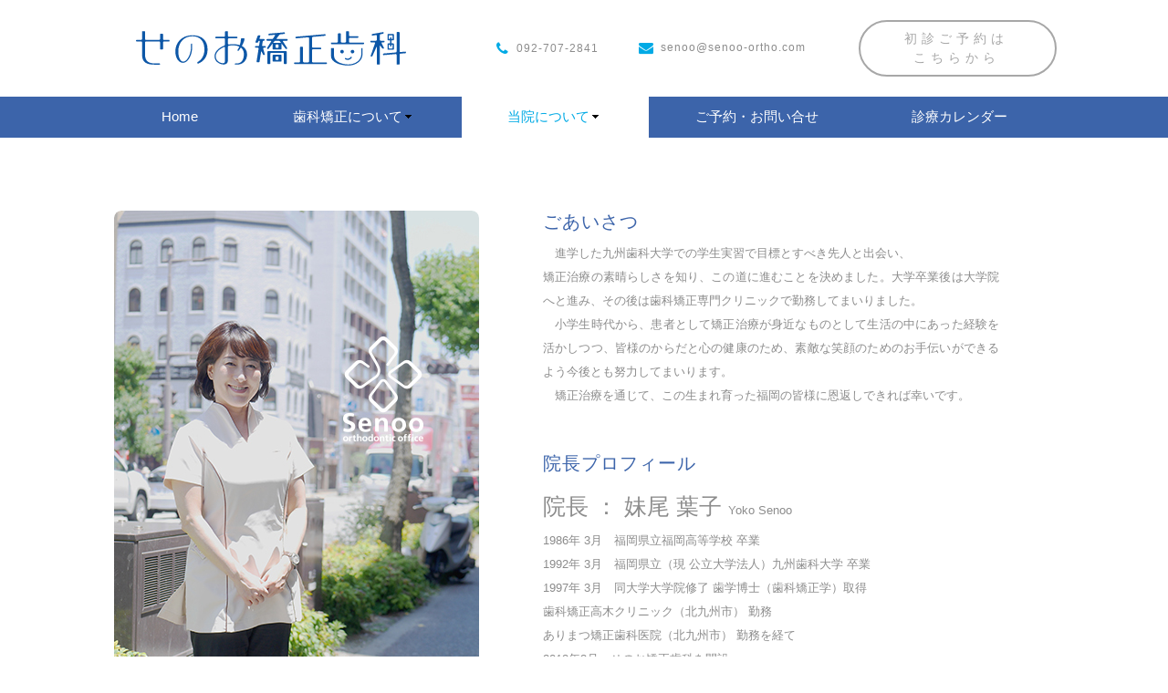

--- FILE ---
content_type: text/html
request_url: https://senoo-ortho.com/profile.html
body_size: 25061
content:
<!DOCTYPE html>
<html class="nojs html css_verticalspacer" lang="en-US">
 <head>

  <meta http-equiv="Content-type" content="text/html;charset=UTF-8"/>
  <meta name="description" content="福岡市中央区六本松の、せのお矯正歯科は、歯列矯正（矯正歯科）専門の歯科医院です。当院ではおひとりおひとりの状態に合わせたワイヤーをひとつひとつ作成し、無理のない機能と美しさを獲得した上でその状態をできる限り長期に維持することに留意した、オーダーメイドの治療をおこないます。"/>
  <meta name="keywords" content="せのお矯正歯科,矯正歯科,歯列矯正,専門医,歯医者,検索,福岡県,福岡市中央区六本松,鳥飼,別府,草香江,七隈"/>
  <meta name="generator" content="2018.1.1.386"/>
  <meta name="google-site-verification" content="WsRwbUofLQ_602caAJW6bmWjXk5yZLPfj6aHdE5_zV0"/><!-- custom meta -->
  
  <script type="text/javascript">
   // Update the 'nojs'/'js' class on the html node
document.documentElement.className = document.documentElement.className.replace(/\bnojs\b/g, 'js');

// Check that all required assets are uploaded and up-to-date
if(typeof Muse == "undefined") window.Muse = {}; window.Muse.assets = {"required":["museutils.js", "museconfig.js", "jquery.musemenu.js", "jquery.watch.js", "require.js", "profile.css"], "outOfDate":[]};
</script>
  
  <link rel="shortcut icon" href="images/a-master-favicon.ico?crc=4061363519"/>
  <title>せのお矯正歯科｜当院について</title>
  <!-- CSS -->
  <link rel="stylesheet" type="text/css" href="css/site_global.css?crc=352025239"/>
  <link rel="stylesheet" type="text/css" href="css/master_a-master.css?crc=377678382"/>
  <link rel="stylesheet" type="text/css" href="css/profile.css?crc=4040454255" id="pagesheet"/>
  <!-- JS includes -->
  <!--[if lt IE 9]>
  <script src="scripts/html5shiv.js?crc=4241844378" type="text/javascript"></script>
  <![endif]-->
    <!--custom head HTML-->
  <!-- Global site tag (gtag.js) - Google Analytics -->
<script async src="https://www.googletagmanager.com/gtag/js?id=UA-116787234-1"></script>
<script>
  window.dataLayer = window.dataLayer || [];
  function gtag(){dataLayer.push(arguments);}
  gtag('js', new Date());

  gtag('config', 'UA-116787234-1');
</script>
<link rel="stylesheet" href="https://maxcdn.bootstrapcdn.com/font-awesome/4.4.0/css/font-awesome.min.css"><script type="text/javascript" src="//cdnjs.cloudflare.com/ajax/libs/jquery/1.8.3/jquery.min.js"></script><script type="text/javascript" src="//cdnjs.cloudflare.com/ajax/libs/wow/1.0.3/wow.min.js"></script><link rel="stylesheet" href="//cdnjs.cloudflare.com/ajax/libs/animate.css/3.2.1/animate.min.css">
 </head>
 <body>

  <div class="rounded-corners clearfix" id="page"><!-- group -->
   <div class="clearfix grpelem" id="pu51923"><!-- group -->
    <div class="browser_width" id="u51923-bw">
     <div id="u51923"><!-- simple frame --></div>
    </div>
    <div class="browser_width" id="u52555-bw">
     <div id="u52555"><!-- simple frame --></div>
    </div>
    <div class="clearfix" id="u17220-4" data-IBE-flags="txtStyleSrc"><!-- content -->
     <p>092-707-2841</p>
    </div>
    <div class="clearfix" id="u17222-4" data-IBE-flags="txtStyleSrc"><!-- content -->
     <p>senoo@senoo-ortho.com</p>
    </div>
    <div class="browser_width" id="u17226-bw">
     <div id="u17226"><!-- simple frame --></div>
    </div>
    <nav class="MenuBar clearfix" id="menuu17227"><!-- horizontal box -->
     <div class="MenuItemContainer clearfix grpelem" id="u17228"><!-- vertical box -->
      <a class="nonblock nontext MenuItem MenuItemWithSubMenu clearfix colelem" id="u17229" href="index.html" data-href="page:U74"><!-- horizontal box --><div class="MenuItemLabel NoWrap clearfix grpelem" id="u17230-4"><!-- content --><p>Home</p></div></a>
     </div>
     <div class="MenuItemContainer clearfix grpelem" id="u17263"><!-- vertical box -->
      <a class="nonblock nontext MenuItem MenuItemWithSubMenu clearfix colelem" id="u17264" href="treatment.html" data-href="page:U17991"><!-- horizontal box --><div class="MenuItemLabel NoWrap clearfix grpelem" id="u17267-4"><!-- content --><p>歯科矯正について</p></div><div class="grpelem" id="u17265"><!-- content --></div></a>
      <div class="SubMenu MenuLevel1 clearfix" id="u17268"><!-- vertical box -->
       <ul class="SubMenuView clearfix colelem" id="u17269"><!-- vertical box -->
        <li class="MenuItemContainer clearfix colelem" id="u29210"><!-- horizontal box --><a class="nonblock nontext MenuItem MenuItemWithSubMenu clearfix grpelem" id="u29212" href="treatment.html" data-href="page:U17991"><!-- horizontal box --><div class="MenuItemLabel NoWrap clearfix grpelem" id="u29216-4" data-IBE-flags="txtStyleSrc"><!-- content --><p>矯正治療とは？</p></div></a></li>
        <li class="MenuItemContainer clearfix colelem" id="u50052"><!-- horizontal box --><a class="nonblock nontext MenuItem MenuItemWithSubMenu clearfix grpelem" id="u50053" href="standard.html" data-href="page:U50032"><!-- horizontal box --><div class="MenuItemLabel NoWrap clearfix grpelem" id="u50055-4" data-IBE-flags="txtStyleSrc"><!-- content --><p>オーダーメイド矯正治療</p></div></a></li>
        <li class="MenuItemContainer clearfix colelem" id="u31952"><!-- horizontal box --><a class="nonblock nontext MenuItem MenuItemWithSubMenu clearfix grpelem" id="u31955" href="method.html" data-href="page:U32619"><!-- horizontal box --><div class="MenuItemLabel NoWrap clearfix grpelem" id="u31956-4" data-IBE-flags="txtStyleSrc"><!-- content --><p>矯正治療の流れ</p></div></a></li>
        <li class="MenuItemContainer clearfix colelem" id="u40839"><!-- horizontal box --><a class="nonblock nontext MenuItem MenuItemWithSubMenu clearfix grpelem" id="u40840" href="method_photo.html" data-href="page:U36674"><!-- horizontal box --><div class="MenuItemLabel NoWrap clearfix grpelem" id="u40843-4" data-IBE-flags="txtStyleSrc"><!-- content --><p>施術例</p></div></a></li>
        <li class="MenuItemContainer clearfix colelem" id="u58502"><!-- horizontal box --><a class="nonblock nontext MenuItem MenuItemWithSubMenu clearfix grpelem" id="u58505" href="cost.html" data-href="page:U58056"><!-- horizontal box --><div class="MenuItemLabel NoWrap clearfix grpelem" id="u58508-4" data-IBE-flags="txtStyleSrc"><!-- content --><p>矯正治療費について</p></div></a></li>
       </ul>
      </div>
     </div>
     <div class="MenuItemContainer clearfix grpelem" id="u31994"><!-- vertical box -->
      <a class="nonblock nontext MenuItem MenuItemWithSubMenu clearfix colelem" id="u32039" href="access.html" data-href="page:U29537"><!-- horizontal box --><div class="MenuItemLabel NoWrap clearfix grpelem" id="u32041-4"><!-- content --><p>当院について</p></div><div class="grpelem" id="u32040"><!-- content --></div></a>
      <div class="SubMenu MenuLevel1 clearfix" id="u31995"><!-- vertical box -->
       <ul class="SubMenuView clearfix colelem" id="u31996"><!-- vertical box -->
        <li class="MenuItemContainer clearfix colelem" id="u32004"><!-- horizontal box --><a class="nonblock nontext MenuItem MenuItemWithSubMenu clearfix grpelem" id="u32007" href="access.html" data-href="page:U29537"><!-- horizontal box --><div class="MenuItemLabel NoWrap clearfix grpelem" id="u32010-4" data-IBE-flags="txtStyleSrc"><!-- content --><p>医院案内</p></div></a></li>
        <li class="MenuItemContainer clearfix colelem" id="u31997"><!-- horizontal box --><a class="nonblock nontext MenuItem MenuItemWithSubMenu MuseMenuActive clearfix grpelem" id="u31998" href="profile.html" data-href="page:U32958"><!-- horizontal box --><div class="MenuItemLabel NoWrap clearfix grpelem" id="u32000-4" data-IBE-flags="txtStyleSrc"><!-- content --><p>院長紹介</p></div></a></li>
        <li class="MenuItemContainer clearfix colelem" id="u32032"><!-- horizontal box --><a class="nonblock nontext MenuItem MenuItemWithSubMenu clearfix grpelem" id="u32033" href="privacy.html" data-href="page:U35722"><!-- horizontal box --><div class="MenuItemLabel NoWrap clearfix grpelem" id="u32035-4" data-IBE-flags="txtStyleSrc"><!-- content --><p>個人情報保護方針</p></div></a></li>
       </ul>
      </div>
     </div>
     <div class="MenuItemContainer clearfix grpelem" id="u17235"><!-- vertical box -->
      <a class="nonblock nontext MenuItem MenuItemWithSubMenu clearfix colelem" id="u17238" href="https://ws.formzu.net/dist/S35653339/" target="_blank"><!-- horizontal box --><div class="MenuItemLabel NoWrap clearfix grpelem" id="u17240-4"><!-- content --><p>ご予約・お問い合せ</p></div></a>
     </div>
     <div class="MenuItemContainer clearfix grpelem" id="u36401"><!-- vertical box -->
      <a class="nonblock nontext MenuItem MenuItemWithSubMenu clearfix colelem" id="u36402" href="calendar.html" data-href="page:U36282"><!-- horizontal box --><div class="MenuItemLabel NoWrap clearfix grpelem" id="u36404-4"><!-- content --><p>診療カレンダー</p></div></a>
     </div>
    </nav>
    <a class="nonblock nontext Button clearfix" id="buttonu17284" href="https://ws.formzu.net/dist/S35653339/" target="_blank"><!-- container box --><div class="clearfix grpelem" id="u17285-6" data-IBE-flags="txtStyleSrc"><!-- content --><p>初診ご予約は</p><p>こちらから</p></div></a>
    <div id="u22249"><!-- custom html -->
     <i class="fa fa-phone"></i>
    </div>
    <div id="u22253"><!-- custom html -->
     <i class="fa fa-envelope"></i>
    </div>
    <a class="nonblock nontext clip_frame" id="u35898" href="index.html" data-href="page:U74"><!-- svg --><img class="svg" id="u35899" src="images/%e3%83%9a%e3%83%bc%e3%82%b9%e3%83%88%e3%81%97%e3%81%9f-svg-208003x31.svg?crc=4183302884" width="306" height="46" alt="せのお矯正歯科　logo" title="せのお矯正歯科" data-mu-svgfallback="images/%e3%83%9a%e3%83%bc%e3%82%b9%e3%83%88%e3%81%97%e3%81%9f%20svg%20208003x31_poster_.png?crc=224082386"/></a>
   </div>
   <div class="clearfix grpelem" id="ppu49856"><!-- column -->
    <div class="clearfix colelem" id="pu49856"><!-- group -->
     <!-- m_editable region-id="editable-static-tag-U49856-BP_infinity" template="profile.html" data-type="image" -->
     <div class="rounded-corners clip_frame grpelem" id="u49856" data-muse-uid="U49856" data-muse-type="img_frame"><!-- image -->
      <img class="block" id="u49856_img" src="images/senoo_pc.jpg?crc=319200192" alt="" width="400" height="533" data-muse-src="images/senoo_pc.jpg?crc=319200192"/>
     </div>
     <!-- /m_editable -->
     <div class="clearfix grpelem" id="pu32949-4"><!-- column -->
      <!-- m_editable region-id="editable-static-tag-U32949-BP_infinity" template="profile.html" data-type="html" data-ice-options="disableImageResize,link,txtStyleTarget" -->
      <div class="rounded-corners fadeIn clearfix colelem" id="u32949-4" data-muse-uid="U32949" data-muse-type="txt_frame" data-IBE-flags="txtStyleSrc"><!-- content -->
       <p>ごあいさつ</p>
      </div>
      <!-- /m_editable -->
      <!-- m_editable region-id="editable-static-tag-U32948-BP_infinity" template="profile.html" data-type="html" data-ice-options="disableImageResize,link,txtStyleTarget" -->
      <div class="clearfix colelem" id="u32948-10" data-muse-uid="U32948" data-muse-type="txt_frame" data-IBE-flags="txtStyleSrc"><!-- content -->
       <p>　進学した九州歯科大学での学生実習で目標とすべき先人と出会い、</p>
       <p>矯正治療の素晴らしさを知り、この道に進むことを決めました。大学卒業後は大学院へと進み、その後は歯科矯正専門クリニックで勤務してまいりました。</p>
       <p>　小学生時代から、患者として矯正治療が身近なものとして生活の中にあった経験を活かしつつ、皆様のからだと心の健康のため、素敵な笑顔のためのお手伝いができるよう今後とも努力してまいります。</p>
       <p>　矯正治療を通じて、この生まれ育った福岡の皆様に恩返しできれば幸いです。</p>
      </div>
      <!-- /m_editable -->
      <!-- m_editable region-id="editable-static-tag-U35992-BP_infinity" template="profile.html" data-type="html" data-ice-options="disableImageResize,link,txtStyleTarget" -->
      <div class="fadeIn clearfix colelem" id="u35992-4" data-muse-uid="U35992" data-muse-type="txt_frame" data-IBE-flags="txtStyleSrc"><!-- content -->
       <p>院長プロフィール</p>
      </div>
      <!-- /m_editable -->
      <!-- m_editable region-id="editable-static-tag-U35987-BP_infinity" template="profile.html" data-type="html" data-ice-options="disableImageResize,link,txtStyleTarget" -->
      <div class="clearfix colelem" id="u35987-19" data-muse-uid="U35987" data-muse-type="txt_frame" data-IBE-flags="txtStyleSrc"><!-- content -->
       <p id="u35987-3"><span id="u35987">院長 ： 妹尾 葉子 </span><span id="u35987-2">Yoko Senoo</span></p>
       <p id="u35987-5">1986年 3月　福岡県立福岡高等学校 卒業</p>
       <p id="u35987-7">1992年 3月　福岡県立（現 公立大学法人）九州歯科大学 卒業</p>
       <p id="u35987-9">1997年 3月　同大学大学院修了 歯学博士（歯科矯正学）取得</p>
       <p id="u35987-11">歯科矯正高木クリニック（北九州市） 勤務</p>
       <p id="u35987-13">ありまつ矯正歯科医院（北九州市） 勤務を経て</p>
       <p id="u35987-15">2018年3月　せのお矯正歯科を開設</p>
       <p id="u35987-17">＊日本矯正歯科協会（JIO）認定歯科矯正医を取得しています。</p>
      </div>
      <!-- /m_editable -->
     </div>
    </div>
    <!-- m_editable region-id="editable-static-tag-U36008-BP_infinity" template="profile.html" data-type="html" data-ice-options="disableImageResize,link,txtStyleTarget" -->
    <div class="fadeIn clearfix colelem" id="u36008-4" data-muse-uid="U36008" data-muse-type="txt_frame" data-IBE-flags="txtStyleSrc"><!-- content -->
     <p>所属研究会・協会・学会</p>
    </div>
    <!-- /m_editable -->
    <!-- m_editable region-id="editable-static-tag-U36011-BP_infinity" template="profile.html" data-type="html" data-ice-options="disableImageResize,link,txtStyleTarget" -->
    <div class="clearfix colelem" id="u36011-9" data-muse-uid="U36011" data-muse-type="txt_frame" data-IBE-flags="txtStyleSrc"><!-- content -->
     <p id="u36011-2">Yogosawa Foundation</p>
     <p id="u36011-5"><a class="nonblock" href="http://www.yogosawa.org/" target="_blank" title="与五沢矯正研究会">http://www.yogosawa.org/</a></p>
     <p id="u36011-7">質の高い品格のある歯科矯正治療の探求を基本理念とし、患者さん一人一人に個々の美しさと無理のない機能の両方を提供することを目指します。</p>
    </div>
    <!-- /m_editable -->
    <!-- m_editable region-id="editable-static-tag-U36017-BP_infinity" template="profile.html" data-type="html" data-ice-options="disableImageResize,link,txtStyleTarget" -->
    <div class="clearfix colelem" id="u36017-11" data-muse-uid="U36017" data-muse-type="txt_frame" data-IBE-flags="txtStyleSrc"><!-- content -->
     <p id="u36017-2">日本矯正歯科協会</p>
     <p id="u36017-4">（The Japan Institute of Orthodontists：JIO）</p>
     <p id="u36017-7"><a class="nonblock" href="http://www.jio.or.jp/" target="_blank" title="日本矯正歯科協会">http://www.jio.or.jp/</a></p>
     <p id="u36017-9">我が国の矯正治療の向上に努め、良質な矯正歯科医療を社会に還元することを目的としています。</p>
    </div>
    <!-- /m_editable -->
    <!-- m_editable region-id="editable-static-tag-U36020-BP_infinity" template="profile.html" data-type="html" data-ice-options="disableImageResize,link,txtStyleTarget" -->
    <div class="clearfix colelem" id="u36020-13" data-muse-uid="U36020" data-muse-type="txt_frame" data-IBE-flags="txtStyleSrc"><!-- content -->
     <p id="u36020-2">日本歯科矯正専門医学会</p>
     <p id="u36020-4">（Japan Society of Orthodontists：JSO）</p>
     <p id="u36020-7"><a class="nonblock" href="http://www.jso.or.jp/" target="_blank" title="日本歯科矯正専門医学会">http://www.jso.or.jp/</a></p>
     <p id="u36020-9">JIO の重要な事業のひとつである、日本歯科矯正専門医認定機構（The Japanese Board of Orthodontics：JBO）により認定された矯正専門医の会です。</p>
     <p id="u36020-11">患者さんへの情報発信やガイドラインの作成などを通して、社会における矯正歯科の環境をよくするための活動をしています。</p>
    </div>
    <!-- /m_editable -->
    <!-- m_editable region-id="editable-static-tag-U36023-BP_infinity" template="profile.html" data-type="html" data-ice-options="disableImageResize,link,txtStyleTarget" -->
    <div class="clearfix colelem" id="u36023-8" data-muse-uid="U36023" data-muse-type="txt_frame" data-IBE-flags="txtStyleSrc"><!-- content -->
     <p>西日本歯科矯正学会</p>
     <p>日本口蓋裂学会</p>
     <p>日本矯正歯科学会</p>
    </div>
    <!-- /m_editable -->
    <div class="browser_width colelem" id="u32947-bw">
     <div id="u32947"><!-- simple frame --></div>
    </div>
   </div>
   <div class="verticalspacer" data-offset-top="1394" data-content-above-spacer="1393" data-content-below-spacer="303"></div>
   <div class="clearfix grpelem" id="pu17154"><!-- column -->
    <div class="browser_width colelem" id="u17154-bw">
     <div id="u17154"><!-- group -->
      <div class="clearfix" id="u17154_align_to_page">
       <div class="clearfix grpelem" id="pu17172-4"><!-- column -->
        <div class="clearfix colelem" id="u17172-4"><!-- content -->
         <p>About Us</p>
        </div>
        <div class="clearfix colelem" id="u17156-12"><!-- content -->
         <p>福岡市中央区六本松に2018年3月に</p>
         <p>オープンした矯正歯科専門クリニックの</p>
         <p>「せのお矯正歯科」です。</p>
         <p>地域の皆様のお口の美と健康へのお手伝いを</p>
         <p>致します。お気軽におこしください。</p>
        </div>
       </div>
       <div class="clearfix grpelem" id="pu17162-4"><!-- column -->
        <div class="clearfix colelem" id="u17162-4"><!-- content -->
         <p>Our Info</p>
        </div>
        <div class="clearfix colelem" id="pu22429"><!-- group -->
         <div class="grpelem" id="u22429"><!-- custom html -->
          <i class="fa fa-map-marker"></i>
         </div>
         <div class="clearfix grpelem" id="u17158-4"><!-- content -->
          <p>福岡市中央区六本松4-9-35</p>
         </div>
        </div>
        <div class="clearfix colelem" id="pu22431"><!-- group -->
         <div class="grpelem" id="u22431"><!-- custom html -->
          <i class="fa fa-phone "></i>
         </div>
         <div class="clearfix grpelem" id="u17159-4"><!-- content -->
          <p>092-707-2841</p>
         </div>
        </div>
        <div class="clearfix colelem" id="pu22435"><!-- group -->
         <div class="grpelem" id="u22435"><!-- custom html -->
          <i class="fa fa-envelope"></i>
         </div>
         <div class="clearfix grpelem" id="u17161-4"><!-- content -->
          <p>senoo@senoo-ortho.com</p>
         </div>
        </div>
       </div>
       <div class="clearfix grpelem" id="pu31944"><!-- column -->
        <div class="clip_frame colelem" id="u31944"><!-- svg -->
         <img class="svg" id="u31942" src="images/%e3%83%9a%e3%83%bc%e3%82%b9%e3%83%88%e3%81%97%e3%81%9f-svg-88991x49.svg?crc=4088005713" width="214" height="120" alt="" data-mu-svgfallback="images/%e3%83%9a%e3%83%bc%e3%82%b9%e3%83%88%e3%81%97%e3%81%9f%20svg%2088991x49_poster_.png?crc=397328258"/>
        </div>
        <a class="nonblock nontext clearfix colelem" id="u51980-5" href="phone/index.html?devicelock=phone" data-href="page:U21148"><!-- content --><p>&nbsp;<span id="u51980-2">→ スマホ SITE</span></p></a>
       </div>
      </div>
     </div>
    </div>
    <div class="browser_width colelem" id="u17155-bw">
     <div id="u17155"><!-- group -->
      <div class="clearfix" id="u17155_align_to_page">
       <div class="clip_frame grpelem" id="u31921"><!-- svg -->
        <img class="svg" id="u31922" src="images/%e3%83%9a%e3%83%bc%e3%82%b9%e3%83%88%e3%81%97%e3%81%9f-svg-315681x32.svg?crc=3900787971" width="316" height="33" alt="" data-mu-svgfallback="images/%e3%83%9a%e3%83%bc%e3%82%b9%e3%83%88%e3%81%97%e3%81%9f%20svg%20315681x32_poster_.png?crc=4175541402"/>
       </div>
       <div class="clearfix grpelem" id="u17163-5"><!-- content -->
        <p id="u17163-2">Copyright © 2018 Mani All rights reserved.</p>
        <p>&nbsp;</p>
       </div>
      </div>
     </div>
    </div>
   </div>
  </div>
  <!-- Other scripts -->
  <script type="text/javascript">
   // Decide whether to suppress missing file error or not based on preference setting
var suppressMissingFileError = false
</script>
  <script type="text/javascript">
   window.Muse.assets.check=function(c){if(!window.Muse.assets.checked){window.Muse.assets.checked=!0;var b={},d=function(a,b){if(window.getComputedStyle){var c=window.getComputedStyle(a,null);return c&&c.getPropertyValue(b)||c&&c[b]||""}if(document.documentElement.currentStyle)return(c=a.currentStyle)&&c[b]||a.style&&a.style[b]||"";return""},a=function(a){if(a.match(/^rgb/))return a=a.replace(/\s+/g,"").match(/([\d\,]+)/gi)[0].split(","),(parseInt(a[0])<<16)+(parseInt(a[1])<<8)+parseInt(a[2]);if(a.match(/^\#/))return parseInt(a.substr(1),
16);return 0},f=function(f){for(var g=document.getElementsByTagName("link"),j=0;j<g.length;j++)if("text/css"==g[j].type){var l=(g[j].href||"").match(/\/?css\/([\w\-]+\.css)\?crc=(\d+)/);if(!l||!l[1]||!l[2])break;b[l[1]]=l[2]}g=document.createElement("div");g.className="version";g.style.cssText="display:none; width:1px; height:1px;";document.getElementsByTagName("body")[0].appendChild(g);for(j=0;j<Muse.assets.required.length;){var l=Muse.assets.required[j],k=l.match(/([\w\-\.]+)\.(\w+)$/),i=k&&k[1]?
k[1]:null,k=k&&k[2]?k[2]:null;switch(k.toLowerCase()){case "css":i=i.replace(/\W/gi,"_").replace(/^([^a-z])/gi,"_$1");g.className+=" "+i;i=a(d(g,"color"));k=a(d(g,"backgroundColor"));i!=0||k!=0?(Muse.assets.required.splice(j,1),"undefined"!=typeof b[l]&&(i!=b[l]>>>24||k!=(b[l]&16777215))&&Muse.assets.outOfDate.push(l)):j++;g.className="version";break;case "js":j++;break;default:throw Error("Unsupported file type: "+k);}}c?c().jquery!="1.8.3"&&Muse.assets.outOfDate.push("jquery-1.8.3.min.js"):Muse.assets.required.push("jquery-1.8.3.min.js");
g.parentNode.removeChild(g);if(Muse.assets.outOfDate.length||Muse.assets.required.length)g="サーバー上の一部のファイルが見つからないか、正しくない可能性があります。ブラウザーのキャッシュをクリアして再試行してください。問題が解決されない場合は、Web サイトの作成者に問い合わせてください。",f&&Muse.assets.outOfDate.length&&(g+="\nOut of date: "+Muse.assets.outOfDate.join(",")),f&&Muse.assets.required.length&&(g+="\nMissing: "+Muse.assets.required.join(",")),suppressMissingFileError?(g+="\nUse SuppressMissingFileError key in AppPrefs.xml to show missing file error pop up.",console.log(g)):alert(g)};location&&location.search&&location.search.match&&location.search.match(/muse_debug/gi)?
setTimeout(function(){f(!0)},5E3):f()}};
var muse_init=function(){require.config({baseUrl:""});require(["jquery","museutils","whatinput","jquery.musemenu","jquery.watch"],function(c){var $ = c;$(document).ready(function(){try{
window.Muse.assets.check($);/* body */
Muse.Utils.transformMarkupToFixBrowserProblemsPreInit();/* body */
Muse.Utils.prepHyperlinks(true);/* body */
Muse.Utils.resizeHeight('.browser_width');/* resize height */
Muse.Utils.requestAnimationFrame(function() { $('body').addClass('initialized'); });/* mark body as initialized */
Muse.Utils.makeButtonsVisibleAfterSettingMinWidth();/* body */
Muse.Utils.initWidget('.MenuBar', ['#bp_infinity'], function(elem) { return $(elem).museMenu(); });/* unifiedNavBar */
Muse.Utils.fullPage('#page');/* 100% height page */
Muse.Utils.showWidgetsWhenReady();/* body */
Muse.Utils.transformMarkupToFixBrowserProblems();/* body */
}catch(b){if(b&&"function"==typeof b.notify?b.notify():Muse.Assert.fail("Error calling selector function: "+b),false)throw b;}})})};

</script>
  <!-- RequireJS script -->
  <script src="scripts/require.js?crc=4177726516" type="text/javascript" async data-main="scripts/museconfig.js?crc=3936894949" onload="if (requirejs) requirejs.onError = function(requireType, requireModule) { if (requireType && requireType.toString && requireType.toString().indexOf && 0 <= requireType.toString().indexOf('#scripterror')) window.Muse.assets.check(); }" onerror="window.Muse.assets.check();"></script>
   </body>
</html>


--- FILE ---
content_type: text/css
request_url: https://senoo-ortho.com/css/master_a-master.css?crc=377678382
body_size: 9941
content:
#u51923,#u52555{background-color:#FFFFFF;}#u17220-4,#u17222-4{background-color:transparent;letter-spacing:1px;color:#8C8C8C;text-align:left;font-size:12px;line-height:14px;font-family:ヒラギノ角ゴ Pro W3, Hiragino Kaku Gothic Pro, メイリオ, Meiryo, ＭＳ Ｐゴシック, MS PGothic, sans-serif;}#u17226{border-width:0px;border-color:transparent;background-color:#3C64AA;}#menuu17227,#u17229{border-width:0px;border-color:transparent;background-color:transparent;}#u17228,#u17229:active{background-color:transparent;}#u17230-4{border-width:0px;border-color:transparent;background-color:transparent;letter-spacing:0px;color:#FFFFFF;text-align:center;font-size:15px;line-height:18px;font-family:ヒラギノ角ゴ Pro W3, Hiragino Kaku Gothic Pro, メイリオ, Meiryo, ＭＳ Ｐゴシック, MS PGothic, sans-serif;}#u17264{border-width:0px;border-color:transparent;background-color:transparent;}#u17263,#u17264:hover{background-color:transparent;}#u17264:active{background-color:transparent;}#u17267-4{border-width:0px;border-color:transparent;background-color:transparent;color:#FFFFFF;text-align:center;font-size:15px;line-height:18px;font-family:ヒラギノ角ゴ Pro W3, Hiragino Kaku Gothic Pro, メイリオ, Meiryo, ＭＳ Ｐゴシック, MS PGothic, sans-serif;}#u17265{opacity:1;-ms-filter:"progid:DXImageTransform.Microsoft.Alpha(Opacity=100)";filter:alpha(opacity=100);background:transparent url("../images/arrowmenudown.png?crc=262559161") no-repeat center center;}#u17264:hover #u17265{background-repeat:no-repeat;background-position:center center;}#u17264:active #u17265{background-repeat:no-repeat;background-position:center center;}#u29212{border-style:solid;border-width:1px;border-color:#FFFFFF;background-color:#3C64AA;}#u29212:hover{background-color:#AAAAAA;}#u29216-4{background-color:transparent;color:#FFFFFF;text-align:center;font-size:14px;letter-spacing:2px;font-family:ヒラギノ角ゴ Pro W3, Hiragino Kaku Gothic Pro, メイリオ, Meiryo, ＭＳ Ｐゴシック, MS PGothic, sans-serif;}#u50053{border-style:solid;border-width:1px;border-color:#FFFFFF;background-color:#3C64AA;}#u50053:hover{background-color:#AAAAAA;}#u50055-4{background-color:transparent;letter-spacing:2px;text-align:center;color:#FFFFFF;font-family:ヒラギノ角ゴ Pro W3, Hiragino Kaku Gothic Pro, メイリオ, Meiryo, ＭＳ Ｐゴシック, MS PGothic, sans-serif;}#u31955{border-style:solid;border-width:1px;border-color:#FFFFFF;background-color:#3C64AA;}#u31955:hover{background-color:#AAAAAA;}#u31956-4{background-color:transparent;letter-spacing:2px;text-align:center;color:#FFFFFF;font-family:ヒラギノ角ゴ Pro W3, Hiragino Kaku Gothic Pro, メイリオ, Meiryo, ＭＳ Ｐゴシック, MS PGothic, sans-serif;}#u40840{border-style:solid;border-width:1px;border-color:#FFFFFF;background-color:#3C64AA;}#u40840:hover{background-color:#AAAAAA;}#u40843-4{background-color:transparent;letter-spacing:2px;text-align:center;color:#FFFFFF;font-family:ヒラギノ角ゴ Pro W3, Hiragino Kaku Gothic Pro, メイリオ, Meiryo, ＭＳ Ｐゴシック, MS PGothic, sans-serif;}#u58505{border-style:solid;border-width:1px;border-color:#FFFFFF;background-color:#3C64AA;}#u58505:hover{background-color:#AAAAAA;}#u58508-4{background-color:transparent;letter-spacing:2px;text-align:center;color:#FFFFFF;font-family:ヒラギノ角ゴ Pro W3, Hiragino Kaku Gothic Pro, メイリオ, Meiryo, ＭＳ Ｐゴシック, MS PGothic, sans-serif;}#u32039{border-width:0px;border-color:transparent;background-color:transparent;}#u17268,#u17269,#u29210,#u50052,#u31952,#u40839,#u58502,#u31994,#u32039:hover{background-color:transparent;}#u32039:active{background-color:transparent;}#u32041-4{border-width:0px;border-color:transparent;background-color:transparent;color:#FFFFFF;text-align:center;font-size:15px;line-height:18px;font-family:ヒラギノ角ゴ Pro W3, Hiragino Kaku Gothic Pro, メイリオ, Meiryo, ＭＳ Ｐゴシック, MS PGothic, sans-serif;}#u32040{opacity:1;-ms-filter:"progid:DXImageTransform.Microsoft.Alpha(Opacity=100)";filter:alpha(opacity=100);background:transparent url("../images/arrowmenudown.png?crc=262559161") no-repeat center center;}#u17264.MuseMenuActive #u17265,#u32039:hover #u32040{background-repeat:no-repeat;background-position:center center;}#u32039:active #u32040{background-repeat:no-repeat;background-position:center center;}#u32039.MuseMenuActive #u32040{background-repeat:no-repeat;background-position:center center;}#u32007{border-style:solid;border-width:1px;border-color:#FFFFFF;background-color:#3C64AA;}#u32007:hover{background-color:#AAAAAA;}#u32010-4{background-color:transparent;color:#FFFFFF;text-align:center;font-size:14px;letter-spacing:2px;font-family:ヒラギノ角ゴ Pro W3, Hiragino Kaku Gothic Pro, メイリオ, Meiryo, ＭＳ Ｐゴシック, MS PGothic, sans-serif;}#u31998{border-style:solid;border-width:1px;border-color:#FFFFFF;background-color:#3C64AA;}#u31998:hover{background-color:#AAAAAA;}#u32000-4{background-color:transparent;letter-spacing:2px;text-align:center;color:#FFFFFF;font-family:ヒラギノ角ゴ Pro W3, Hiragino Kaku Gothic Pro, メイリオ, Meiryo, ＭＳ Ｐゴシック, MS PGothic, sans-serif;}#u32033{border-style:solid;border-width:1px;border-color:#FFFFFF;background-color:#3C64AA;}#u32033:hover{background-color:#AAAAAA;}#u29212.MuseMenuActive,#u50053.MuseMenuActive,#u31955.MuseMenuActive,#u40840.MuseMenuActive,#u58505.MuseMenuActive,#u32007.MuseMenuActive,#u31998.MuseMenuActive,#u32033.MuseMenuActive{background-color:#666666;}#u32035-4{background-color:transparent;letter-spacing:2px;text-align:center;color:#FFFFFF;font-family:ヒラギノ角ゴ Pro W3, Hiragino Kaku Gothic Pro, メイリオ, Meiryo, ＭＳ Ｐゴシック, MS PGothic, sans-serif;}#u17238{border-width:0px;border-color:transparent;background-color:transparent;}#u31995,#u31996,#u32004,#u31997,#u32032,#u17235,#u17238:hover{background-color:transparent;}#u17238:active{background-color:transparent;}#u17240-4{border-width:0px;border-color:transparent;background-color:transparent;color:#FFFFFF;text-align:center;font-size:15px;line-height:18px;font-family:ヒラギノ角ゴ Pro W3, Hiragino Kaku Gothic Pro, メイリオ, Meiryo, ＭＳ Ｐゴシック, MS PGothic, sans-serif;}#u36402{border-width:0px;border-color:transparent;background-color:transparent;}#u36401,#u36402:hover{background-color:transparent;}#u36402:active{background-color:transparent;}#u17229.MuseMenuActive,#u17264.MuseMenuActive,#u32039.MuseMenuActive,#u17238.MuseMenuActive,#u36402.MuseMenuActive{background-color:#FFFFFF;border-radius:0px;}#u36404-4{border-width:0px;border-color:transparent;background-color:transparent;color:#FFFFFF;text-align:center;font-size:15px;line-height:18px;font-family:ヒラギノ角ゴ Pro W3, Hiragino Kaku Gothic Pro, メイリオ, Meiryo, ＭＳ Ｐゴシック, MS PGothic, sans-serif;}#u17229.MuseMenuActive #u17230-4 p,#u17264.MuseMenuActive #u17267-4 p,#u32039.MuseMenuActive #u32041-4 p,#u17238.MuseMenuActive #u17240-4 p,#u36402.MuseMenuActive #u36404-4 p{color:#00AAE5;visibility:inherit;}.MenuItem{cursor:pointer;}#buttonu17284{border-style:solid;border-width:2px;border-color:#A7A7A7;background-color:#FFFFFF;border-radius:100px;}#buttonu17284:hover{opacity:0.8;-ms-filter:"progid:DXImageTransform.Microsoft.Alpha(Opacity=80)";filter:alpha(opacity=80);}#buttonu17284.ButtonSelected{opacity:1;-ms-filter:"progid:DXImageTransform.Microsoft.Alpha(Opacity=100)";filter:alpha(opacity=100);}#u17285-6{background-color:transparent;letter-spacing:5px;color:#A7A7A7;text-align:center;font-size:14px;line-height:21px;font-family:ヒラギノ角ゴ Pro W3, Hiragino Kaku Gothic Pro, メイリオ, Meiryo, ＭＳ Ｐゴシック, MS PGothic, sans-serif;}#u22249,#u22253{border-width:0px;border-color:transparent;background-color:transparent;color:#00AAE5;font-size:16px;line-height:19px;}#u17154{border-color:#000000;background-color:#3C64AA;}#u17172-4{border-color:#FFFFFF;background-color:transparent;letter-spacing:1px;color:#FFFFFF;text-align:left;font-size:20px;line-height:21px;}#u17156-12{background-color:transparent;text-align:left;line-height:25px;color:#FFFFFF;font-family:ヒラギノ角ゴ Pro W3, Hiragino Kaku Gothic Pro, メイリオ, Meiryo, ＭＳ Ｐゴシック, MS PGothic, sans-serif;}#u17162-4{background-color:transparent;color:#FFFFFF;text-align:left;font-size:20px;line-height:24px;}#u17158-4{background-color:transparent;text-align:left;line-height:25px;color:#FFFFFF;font-family:ヒラギノ角ゴ Pro W3, Hiragino Kaku Gothic Pro, メイリオ, Meiryo, ＭＳ Ｐゴシック, MS PGothic, sans-serif;}#u17159-4{background-color:transparent;color:#FFFFFF;text-align:left;font-size:14px;line-height:20px;font-family:ヒラギノ角ゴ Pro W3, Hiragino Kaku Gothic Pro, メイリオ, Meiryo, ＭＳ Ｐゴシック, MS PGothic, sans-serif;}#u22429,#u22431,#u22435{border-width:0px;border-color:transparent;background-color:transparent;color:#FFFFFF;font-size:16px;line-height:19px;}#u17161-4{background-color:transparent;color:#FFFFFF;text-align:left;font-size:14px;line-height:20px;}#u51980-5{background-color:#FFFFFF;border-radius:2px;letter-spacing:1px;color:#FFFFFF;text-align:left;font-size:12px;line-height:26px;font-family:ヒラギノ角ゴ Pro W3, Hiragino Kaku Gothic Pro, メイリオ, Meiryo, ＭＳ Ｐゴシック, MS PGothic, sans-serif;}#u17156-12:hover p,#u17158-4:hover p,#u17159-4:hover p,#u17161-4:hover p,#u51980-5:hover p,#u51980-5:hover span{color:#EFFAFF;visibility:inherit;}#u51980-5.MuseLinkActive p,#u51980-5.MuseLinkActive span{color:#FFFFFF;visibility:inherit;}#u51980-2{color:#E23062;}#u17155{border-width:0px;border-color:transparent;background-color:#FFFFFF;}#u35898,#u31944,#u31921{background-color:transparent;}#u35899,#u31942,#u31922{display:block;}#u17163-5{background-color:transparent;text-align:left;color:#66737E;font-family:ヒラギノ角ゴ Pro W3, Hiragino Kaku Gothic Pro, メイリオ, Meiryo, ＭＳ Ｐゴシック, MS PGothic, sans-serif;}#u17163-2{letter-spacing:1px;}

--- FILE ---
content_type: text/css
request_url: https://senoo-ortho.com/css/profile.css?crc=4040454255
body_size: 17676
content:
.version.profile{color:#0000F0;background-color:#D4706F;}#page{z-index:1;width:1170px;min-height:984px;background-image:none;border-width:0px;border-color:#000000;background-color:transparent;border-radius:3px;margin-left:auto;margin-right:auto;}#pu51923{z-index:2;width:0.01px;height:0px;padding-bottom:151px;margin-right:-10000px;}#u51923{z-index:2;height:127px;position:fixed;top:0px;}#u51923-bw{z-index:2;}#u52555{z-index:139;height:106px;position:fixed;top:0px;}#u52555-bw{z-index:139;}#u17220-4{z-index:140;width:106px;min-height:15px;position:fixed;top:46px;left:50%;margin-left:-74px;}#u17222-4{z-index:144;width:176px;min-height:15px;position:fixed;top:45px;left:50%;margin-left:84px;}#u17226{z-index:148;height:45px;position:fixed;top:106px;}#u17226-bw{z-index:148;}#menuu17227{z-index:149;width:1030px;height:45px;position:fixed;top:106px;left:50%;margin-left:-515px;}#u17228{width:145px;min-height:45px;position:relative;margin-right:-10000px;}#u17229{width:145px;padding-bottom:27px;position:relative;}#u17229:active{width:145px;min-height:0px;margin:0px;}#u17229.MuseMenuActive{width:145px;min-height:0px;margin:0px;}#u17230-4{width:46px;min-height:18px;position:relative;margin-right:-10000px;top:13px;left:49px;}#u17229:active #u17230-4{padding-top:0px;padding-bottom:0px;min-height:18px;width:46px;margin:0px -10000px 0px 0px;}#u17229.MuseMenuActive #u17230-4{padding-top:0px;padding-bottom:0px;min-height:18px;width:46px;margin:0px -10000px 0px 0px;}#u17263{width:236px;min-height:45px;position:relative;margin-right:-10000px;left:145px;}#u17264{width:236px;padding-bottom:27px;position:relative;}#u17264:hover{width:236px;min-height:0px;margin:0px;}#u17264:active{width:236px;min-height:0px;margin:0px;}#u17264.MuseMenuActive{width:236px;min-height:0px;margin:0px;}#u17267-4{width:123px;min-height:18px;position:relative;margin-right:-10000px;top:13px;left:49px;}#u17264:hover #u17267-4{padding-top:0px;padding-bottom:0px;min-height:18px;width:123px;margin:0px -10000px 0px 0px;}#u17264:active #u17267-4{padding-top:0px;padding-bottom:0px;min-height:18px;width:123px;margin:0px -10000px 0px 0px;}#u17264.MuseMenuActive #u17267-4{padding-top:0px;padding-bottom:0px;min-height:18px;width:123px;margin:0px -10000px 0px 0px;}#u17265{z-index:162;width:14px;height:14px;position:relative;margin-right:-10000px;top:15px;left:172px;}#u17264:hover #u17265{width:14px;height:14px;min-height:0px;margin:0px -10000px 0px 0px;}#u17264:active #u17265{width:14px;height:14px;min-height:0px;margin:0px -10000px 0px 0px;}#u17268{width:269px;top:45px;}#u29212{width:267px;padding-bottom:29px;position:relative;margin-right:-10000px;}#u29212:hover{width:267px;min-height:0px;margin:0px -10000px 0px 0px;}#u29216-4{width:113px;min-height:17px;padding-left:2px;padding-top:4px;padding-right:2px;position:relative;margin-right:-10000px;top:14px;left:73px;}#u29212:hover #u29216-4{padding-top:4px;padding-bottom:0px;min-height:17px;width:113px;margin:0px -10000px 0px 0px;}#u50053{width:267px;padding-bottom:29px;position:relative;margin-right:-10000px;}#u29212.MuseMenuActive,#u50053:hover{width:267px;min-height:0px;margin:0px -10000px 0px 0px;}#u50055-4{width:178px;min-height:17px;padding-left:2px;padding-top:4px;padding-right:2px;position:relative;margin-right:-10000px;top:14px;left:41px;}#u50053:hover #u50055-4{padding-top:4px;padding-bottom:0px;min-height:17px;width:178px;margin:0px -10000px 0px 0px;}#u50053.MuseMenuActive #u50055-4{padding-top:4px;padding-bottom:0px;min-height:17px;width:178px;margin:0px -10000px 0px 0px;}#u31955{width:267px;padding-bottom:29px;position:relative;margin-right:-10000px;}#u50053.MuseMenuActive,#u31955:hover{width:267px;min-height:0px;margin:0px -10000px 0px 0px;}#u31956-4{width:113px;min-height:17px;padding-left:2px;padding-top:4px;padding-right:2px;position:relative;margin-right:-10000px;top:14px;left:73px;}#u29212.MuseMenuActive #u29216-4,#u31955:hover #u31956-4{padding-top:4px;padding-bottom:0px;min-height:17px;width:113px;margin:0px -10000px 0px 0px;}#u31955.MuseMenuActive #u31956-4{padding-top:4px;padding-bottom:0px;min-height:17px;width:113px;margin:0px -10000px 0px 0px;}#u40840{width:267px;padding-bottom:29px;position:relative;margin-right:-10000px;}#u31955.MuseMenuActive,#u40840:hover{width:267px;min-height:0px;margin:0px -10000px 0px 0px;}#u40843-4{width:48px;min-height:17px;padding-left:2px;padding-top:4px;padding-right:2px;position:relative;margin-right:-10000px;top:14px;left:106px;}#u40840:hover #u40843-4{padding-top:4px;padding-bottom:0px;min-height:17px;width:48px;margin:0px -10000px 0px 0px;}#u40840.MuseMenuActive #u40843-4{padding-top:4px;padding-bottom:0px;min-height:17px;width:48px;margin:0px -10000px 0px 0px;}#u17269,#u29210,#u50052,#u31952,#u40839,#u58502{width:269px;position:relative;}#u58505{width:267px;padding-bottom:29px;position:relative;margin-right:-10000px;}#u40840.MuseMenuActive,#u58505:hover{width:267px;min-height:0px;margin:0px -10000px 0px 0px;}#u58505.MuseMenuActive{width:267px;min-height:0px;margin:0px -10000px 0px 0px;}#u58508-4{width:145px;min-height:17px;padding-left:2px;padding-top:4px;padding-right:2px;position:relative;margin-right:-10000px;top:14px;left:57px;}#u58505:hover #u58508-4{padding-top:4px;padding-bottom:0px;min-height:17px;width:145px;margin:0px -10000px 0px 0px;}#u58505.MuseMenuActive #u58508-4{padding-top:4px;padding-bottom:0px;min-height:17px;width:145px;margin:0px -10000px 0px 0px;}#u31994{width:205px;min-height:45px;position:relative;margin-right:-10000px;left:381px;}#u32039{width:205px;padding-bottom:27px;position:relative;}#u32039:hover{width:205px;min-height:0px;margin:0px;}#u32039:active{width:205px;min-height:0px;margin:0px;}#u32039.MuseMenuActive{width:205px;min-height:0px;margin:0px;}#u32041-4{width:92px;min-height:18px;position:relative;margin-right:-10000px;top:13px;left:49px;}#u32039:hover #u32041-4{padding-top:0px;padding-bottom:0px;min-height:18px;width:92px;margin:0px -10000px 0px 0px;}#u32039:active #u32041-4{padding-top:0px;padding-bottom:0px;min-height:18px;width:92px;margin:0px -10000px 0px 0px;}#u32039.MuseMenuActive #u32041-4{padding-top:0px;padding-bottom:0px;min-height:18px;width:92px;margin:0px -10000px 0px 0px;}#u32040{z-index:201;width:14px;height:14px;position:relative;margin-right:-10000px;top:15px;left:141px;}#u17264.MuseMenuActive #u17265,#u32039:hover #u32040{width:14px;height:14px;min-height:0px;margin:0px -10000px 0px 0px;}#u32039:active #u32040{width:14px;height:14px;min-height:0px;margin:0px -10000px 0px 0px;}#u32039.MuseMenuActive #u32040{width:14px;height:14px;min-height:0px;margin:0px -10000px 0px 0px;}#u31995{width:205px;top:45px;}#u32007{width:203px;padding-bottom:29px;position:relative;margin-right:-10000px;}#u32007:hover{width:203px;min-height:0px;margin:0px -10000px 0px 0px;}#u32010-4{width:64px;min-height:17px;padding-left:2px;padding-top:4px;padding-right:2px;position:relative;margin-right:-10000px;top:14px;left:66px;}#u32007:hover #u32010-4{padding-top:4px;padding-bottom:0px;min-height:17px;width:64px;margin:0px -10000px 0px 0px;}#u31998{width:203px;padding-bottom:29px;position:relative;margin-right:-10000px;}#u32007.MuseMenuActive,#u31998:hover{width:203px;min-height:0px;margin:0px -10000px 0px 0px;}#u32000-4{width:64px;min-height:17px;padding-left:2px;padding-top:4px;padding-right:2px;position:relative;margin-right:-10000px;top:14px;left:66px;}#u32007.MuseMenuActive #u32010-4,#u31998:hover #u32000-4{padding-top:4px;padding-bottom:0px;min-height:17px;width:64px;margin:0px -10000px 0px 0px;}#u31998.MuseMenuActive #u32000-4{padding-top:4px;padding-bottom:0px;min-height:17px;width:64px;margin:0px -10000px 0px 0px;}#u31996,#u32004,#u31997,#u32032{width:205px;position:relative;}#u32033{width:203px;padding-bottom:29px;position:relative;margin-right:-10000px;}#u31998.MuseMenuActive,#u32033:hover{width:203px;min-height:0px;margin:0px -10000px 0px 0px;}#u32033.MuseMenuActive{width:203px;min-height:0px;margin:0px -10000px 0px 0px;}#u32035-4{width:129px;min-height:17px;padding-left:2px;padding-top:4px;padding-right:2px;position:relative;margin-right:-10000px;top:14px;left:33px;}#u32033:hover #u32035-4{padding-top:4px;padding-bottom:0px;min-height:17px;width:129px;margin:0px -10000px 0px 0px;}#u32033.MuseMenuActive #u32035-4{padding-top:4px;padding-bottom:0px;min-height:17px;width:129px;margin:0px -10000px 0px 0px;}#u17235{width:237px;min-height:45px;position:relative;margin-right:-10000px;left:586px;}#u17238{width:237px;padding-bottom:27px;position:relative;}#u17238:hover{width:237px;min-height:0px;margin:0px;}#u17238:active{width:237px;min-height:0px;margin:0px;}#u17238.MuseMenuActive{width:237px;min-height:0px;margin:0px;}#u17240-4{width:138px;min-height:18px;position:relative;margin-right:-10000px;top:13px;left:49px;}#u17238:hover #u17240-4{padding-top:0px;padding-bottom:0px;min-height:18px;width:138px;margin:0px -10000px 0px 0px;}#u17238:active #u17240-4{padding-top:0px;padding-bottom:0px;min-height:18px;width:138px;margin:0px -10000px 0px 0px;}#u17238.MuseMenuActive #u17240-4{padding-top:0px;padding-bottom:0px;min-height:18px;width:138px;margin:0px -10000px 0px 0px;}#u36401{width:207px;min-height:45px;position:relative;margin-right:-10000px;left:823px;}#u36402{width:207px;padding-bottom:27px;position:relative;}#u36402:hover{width:207px;min-height:0px;margin:0px;}#u36402:active{width:207px;min-height:0px;margin:0px;}#u36402.MuseMenuActive{width:207px;min-height:0px;margin:0px;}#u36404-4{width:108px;min-height:18px;position:relative;margin-right:-10000px;top:13px;left:49px;}#u36402:hover #u36404-4{padding-top:0px;padding-bottom:0px;min-height:18px;width:108px;margin:0px -10000px 0px 0px;}#u36402:active #u36404-4{padding-top:0px;padding-bottom:0px;min-height:18px;width:108px;margin:0px -10000px 0px 0px;}#u36402.MuseMenuActive #u36404-4{padding-top:0px;padding-bottom:0px;min-height:18px;width:108px;margin:0px -10000px 0px 0px;}#buttonu17284{z-index:234;width:213px;height:50px;padding-bottom:8px;position:fixed;top:22px;left:50%;margin-left:301px;}#buttonu17284:hover{width:213px;height:50px;min-height:0px;margin:0px 0px 0px 301px;}#buttonu17284.ButtonSelected{width:213px;height:50px;min-height:0px;margin:0px 0px 0px 301px;}#u17285-6{z-index:235;width:186px;min-height:18px;position:relative;margin-right:-10000px;margin-top:8px;left:12px;}#buttonu17284:hover #u17285-6{padding-top:0px;padding-bottom:0px;min-height:18px;width:186px;margin:8px -10000px 0px 0px;}#buttonu17284.ButtonSelected #u17285-6{padding-top:0px;padding-bottom:0px;min-height:18px;width:186px;margin:8px -10000px 0px 0px;}#u22249{z-index:241;width:17px;min-height:19px;position:fixed;top:44px;left:50%;margin-left:-96px;}#u22253{z-index:242;width:17px;min-height:19px;position:fixed;top:43px;left:50%;margin-left:60px;}#u35898{z-index:243;width:306px;position:fixed;top:30px;left:50%;margin-left:-496px;}#u35899{z-index:244;margin-bottom:1px;}#ppu49856{z-index:0;width:0.01px;margin-right:-10000px;margin-top:231px;margin-left:-100px;}#pu49856{z-index:137;width:0.01px;margin-left:170px;}#u49856{z-index:137;width:400px;background-color:transparent;border-radius:8px;position:relative;margin-right:-10000px;}#u49856 .clip_frame{-webkit-border-radius:8px 8px 8px 8px;}#pu32949-4{z-index:54;width:0.01px;padding-bottom:0px;margin-right:-10000px;margin-left:470px;}#u32949-4{z-index:54;width:333px;border-radius:0px;color:#3C64AA;line-height:24px;text-align:left;font-size:20px;letter-spacing:1px;font-family:ヒラギノ角ゴ Pro W3, Hiragino Kaku Gothic Pro, メイリオ, Meiryo, ＭＳ Ｐゴシック, MS PGothic, sans-serif;position:relative;}.fadeIn{border-width:0px;border-color:#000000;background-color:transparent;border-radius:3px;}#u32948-10{z-index:66;width:500px;min-height:75px;border-width:0px;background-color:transparent;line-height:26px;text-align:justify;font-size:13px;color:#8C8C8C;font-family:ヒラギノ角ゴ Pro W3, Hiragino Kaku Gothic Pro, メイリオ, Meiryo, ＭＳ Ｐゴシック, MS PGothic, sans-serif;margin-top:10px;position:relative;}#u35992-4{z-index:62;width:333px;border-radius:0px;color:#3C64AA;line-height:24px;text-align:left;font-size:20px;letter-spacing:1px;font-family:ヒラギノ角ゴ Pro W3, Hiragino Kaku Gothic Pro, メイリオ, Meiryo, ＭＳ Ｐゴシック, MS PGothic, sans-serif;margin-top:49px;position:relative;}#u35987-19{z-index:117;width:500px;min-height:75px;border-width:0px;background-color:transparent;text-align:justify;color:#8C8C8C;font-family:ヒラギノ角ゴ Pro W3, Hiragino Kaku Gothic Pro, メイリオ, Meiryo, ＭＳ Ｐゴシック, MS PGothic, sans-serif;margin-top:10px;position:relative;}#u35987-3{font-size:25px;line-height:0px;}#u35987{line-height:50px;}#u35987-2,#u35987-5,#u35987-7,#u35987-9,#u35987-11,#u35987-13,#u35987-15,#u35987-17{font-size:13px;line-height:26px;}#u36008-4{z-index:58;width:333px;border-radius:0px;color:#3C64AA;line-height:24px;text-align:left;font-size:20px;letter-spacing:1px;font-family:ヒラギノ角ゴ Pro W3, Hiragino Kaku Gothic Pro, メイリオ, Meiryo, ＭＳ Ｐゴシック, MS PGothic, sans-serif;margin-left:170px;margin-top:52px;position:relative;}#u36011-9{z-index:76;width:1050px;min-height:75px;border-width:0px;background-color:transparent;text-align:justify;font-family:ヒラギノ角ゴ Pro W3, Hiragino Kaku Gothic Pro, メイリオ, Meiryo, ＭＳ Ｐゴシック, MS PGothic, sans-serif;margin-left:170px;margin-top:10px;position:relative;}#u36017-11{z-index:85;width:1050px;min-height:75px;border-width:0px;background-color:transparent;text-align:justify;font-family:ヒラギノ角ゴ Pro W3, Hiragino Kaku Gothic Pro, メイリオ, Meiryo, ＭＳ Ｐゴシック, MS PGothic, sans-serif;margin-left:170px;margin-top:10px;position:relative;}#u36020-13{z-index:96;width:1050px;min-height:75px;border-width:0px;background-color:transparent;text-align:justify;font-family:ヒラギノ角ゴ Pro W3, Hiragino Kaku Gothic Pro, メイリオ, Meiryo, ＭＳ Ｐゴシック, MS PGothic, sans-serif;margin-left:170px;margin-top:10px;position:relative;}#u36011-2,#u36017-2,#u36020-2{font-size:20px;line-height:40px;color:#000000;}#u36011-5,#u36011-7,#u36017-4,#u36017-7,#u36017-9,#u36020-4,#u36020-7,#u36020-9,#u36020-11{font-size:13px;line-height:26px;color:#8C8C8C;}#u36023-8{z-index:109;width:1050px;min-height:75px;border-width:0px;background-color:transparent;line-height:40px;text-align:justify;font-size:20px;color:#000000;font-family:ヒラギノ角ゴ Pro W3, Hiragino Kaku Gothic Pro, メイリオ, Meiryo, ＭＳ Ｐゴシック, MS PGothic, sans-serif;margin-left:170px;margin-top:10px;position:relative;}#u32947{z-index:136;height:30px;}.ie #u32947{background-color:#FFFFFF;opacity:0.01;-ms-filter:"progid:DXImageTransform.Microsoft.Alpha(Opacity=1)";filter:alpha(opacity=1);}.js body{visibility:hidden;}.js body.initialized{visibility:visible;}#u32947-bw{z-index:136;margin-top:10px;height:30px;}.css_verticalspacer .verticalspacer{height:calc(100vh - 1696px);}#pu17154{z-index:3;width:0.01px;padding-bottom:0px;margin-right:-10000px;margin-top:44px;margin-left:-100px;}#u17154{z-index:3;min-height:189px;padding-bottom:25px;}#pu17172-4{z-index:38;width:0.01px;padding-bottom:0px;margin-right:-10000px;margin-top:26px;margin-left:157px;}#u17172-4{z-index:38;width:152px;min-height:25px;position:relative;}#u17156-12{z-index:5;width:311px;min-height:128px;margin-top:10px;position:relative;}#u17156-12:hover{padding-top:0px;padding-bottom:0px;min-height:128px;width:311px;margin:10px 0px 0px;}#pu17162-4{z-index:29;width:0.01px;padding-bottom:0px;margin-right:-10000px;margin-top:25px;margin-left:572px;}#u17162-4{z-index:29;width:155px;min-height:29px;position:relative;}#pu22429{z-index:42;width:0.01px;margin-top:6px;}#u22429{z-index:42;width:17px;min-height:20px;position:relative;margin-right:-10000px;margin-top:5px;}#u17158-4{z-index:17;width:296px;min-height:21px;position:relative;margin-right:-10000px;left:28px;}#u17158-4:hover{padding-top:0px;padding-bottom:0px;min-height:21px;width:296px;margin:0px -10000px 0px 0px;}#pu22431{z-index:43;width:0.01px;margin-top:9px;}#u22431{z-index:43;width:17px;min-height:20px;position:relative;margin-right:-10000px;margin-top:2px;}#u17159-4{z-index:21;width:250px;min-height:24px;position:relative;margin-right:-10000px;left:28px;}#u17159-4:hover{padding-top:0px;padding-bottom:0px;min-height:24px;width:250px;margin:0px -10000px 0px 0px;}#pu22435{z-index:44;width:0.01px;margin-top:10px;}#u22435{z-index:44;width:17px;min-height:20px;position:relative;margin-right:-10000px;}#u17161-4{z-index:25;width:250px;min-height:21px;position:relative;margin-right:-10000px;left:28px;}#u17161-4:hover{padding-top:0px;padding-bottom:0px;min-height:21px;width:250px;margin:0px -10000px 0px 0px;}#pu31944{z-index:47;width:0.01px;padding-bottom:0px;margin-right:-10000px;margin-top:27px;margin-left:974px;}#u31944{z-index:47;width:214px;position:relative;}#u31942{z-index:48;}#u51980-5{z-index:49;width:214px;min-height:26px;margin-top:16px;position:relative;}#u51980-5:hover{padding-top:0px;padding-bottom:0px;min-height:26px;width:214px;margin:16px 0px 0px;}#u51980-5.MuseLinkActive{padding-top:0px;padding-bottom:0px;min-height:26px;width:214px;margin:16px 0px 0px;}#u17154-bw{z-index:3;min-height:189px;}#u17154_align_to_page,#u17155_align_to_page{margin-left:auto;margin-right:auto;position:relative;width:1170px;left:-100px;}#u31921{z-index:45;width:316px;position:relative;margin-right:-10000px;margin-top:5px;left:343px;}#u31922{z-index:46;}#u17163-5{z-index:33;width:343px;min-height:24px;margin-bottom:-1px;position:relative;margin-right:-10000px;margin-top:13px;left:684px;}#u17155,#u17155-bw{z-index:4;min-height:46px;}#muse_css_mq,.html{background-color:#FFFFFF;}body{position:relative;min-width:1170px;}.verticalspacer{min-height:1px;}

--- FILE ---
content_type: image/svg+xml
request_url: https://senoo-ortho.com/images/%e3%83%9a%e3%83%bc%e3%82%b9%e3%83%88%e3%81%97%e3%81%9f-svg-88991x49.svg?crc=4088005713
body_size: 12483
content:
<!-- Generator: Adobe Illustrator 21.1.0, SVG Export Plug-In  -->
<svg version="1.1"
	 xmlns="http://www.w3.org/2000/svg" xmlns:xlink="http://www.w3.org/1999/xlink" xmlns:a="http://ns.adobe.com/AdobeSVGViewerExtensions/3.0/"
	 x="0px" y="0px" width="88.991px" height="49.938px" viewBox="0 0 88.991 49.938"
	 style="enable-background:new 0 0 88.991 49.938;" xml:space="preserve">
<style type="text/css">
	.st0{fill:#FFFFFF;}
</style>
<defs>
</defs>
<path class="st0" d="M7.422,32.049c-0.028,0.251-0.285,0.406-0.524,0.323c-0.687-0.239-1.424-0.374-2.16-0.374
	c-0.888,0-2.036,0.389-2.036,1.794c0,2.239,5.662,1.296,5.662,5.626c0,2.831-2.239,3.904-4.848,3.904
	c-1.23,0-1.865-0.142-2.861-0.388c-0.271-0.067-0.428-0.339-0.399-0.617l0.136-1.321c0.027-0.259,0.327-0.359,0.565-0.253
	c0.758,0.336,1.584,0.544,2.411,0.544c0.981,0,2.295-0.501,2.295-1.666C5.662,37.161,0,38.179,0,33.905
	c0-2.887,2.239-3.941,4.515-3.941c0.902,0,1.755,0.097,2.549,0.302c0.302,0.078,0.519,0.355,0.484,0.664L7.422,32.049z
	 M18.878,42.056c0,0.277-0.096,0.567-0.346,0.684c-0.824,0.384-1.763,0.582-2.929,0.582c-3.146,0-4.977-1.813-4.977-4.94
	c0-2.757,1.462-5.033,4.422-5.033c3.313,0,4.399,2.13,4.522,5.141c0.013,0.311-0.185,0.614-0.496,0.614h-5.402
	c-0.364,0-0.662,0.322-0.557,0.67c0.337,1.116,1.304,1.736,2.599,1.736c1.053,0,1.977-0.34,2.812-0.772
	c0.185-0.096,0.352,0.11,0.352,0.318V42.056z M16.536,37.402c0.361,0,0.667-0.303,0.582-0.653c-0.217-0.902-0.794-1.586-1.922-1.586
	c-1.127,0-1.803,0.635-2.076,1.558c-0.104,0.351,0.186,0.681,0.552,0.681H16.536z M22.27,34.079c0-0.281,0.227-0.508,0.508-0.508
	h1.334c0.281,0,0.508,0.227,0.508,0.508v0.768c0,0,0.008,0.019,0.019,0.019c0.048,0,0.063-0.062,0.092-0.1
	c0.77-1.017,1.799-1.416,3.053-1.416c2.258,0,3.239,1.591,3.239,3.737v5.507c0,0.281-0.227,0.508-0.508,0.508h-1.463
	c-0.281,0-0.508-0.227-0.508-0.508v-4.581c0-1.166-0.019-2.738-1.61-2.738c-1.796,0-2.184,1.943-2.184,3.164v4.155
	c0,0.281-0.227,0.508-0.508,0.508h-1.463c-0.281,0-0.508-0.227-0.508-0.508V34.079z M38.688,33.35c2.832,0,4.996,1.905,4.996,5.051
	c0,2.74-1.832,4.923-4.996,4.923c-3.146,0-4.977-2.183-4.977-4.923C33.711,35.255,35.875,33.35,38.688,33.35z M38.688,41.399
	c1.906,0,2.406-1.702,2.406-3.294c0-1.462-0.777-2.832-2.406-2.832c-1.61,0-2.387,1.407-2.387,2.832
	C36.301,39.678,36.8,41.399,38.688,41.399z M50.74,33.35c2.832,0,4.996,1.905,4.996,5.051c0,2.74-1.832,4.923-4.996,4.923
	c-3.146,0-4.977-2.183-4.977-4.923C45.762,35.255,47.927,33.35,50.74,33.35z M50.74,41.399c1.906,0,2.406-1.702,2.406-3.294
	c0-1.462-0.777-2.832-2.406-2.832c-1.61,0-2.387,1.407-2.387,2.832C48.352,39.678,48.852,41.399,50.74,41.399z M1.783,46.366
	c1.014,0,1.79,0.683,1.79,1.809c0,0.981-0.656,1.763-1.79,1.763C0.656,49.938,0,49.156,0,48.175C0,47.048,0.775,46.366,1.783,46.366
	z M1.783,49.249c0.683,0,0.862-0.61,0.862-1.18c0-0.524-0.278-1.014-0.862-1.014c-0.577,0-0.855,0.504-0.855,1.014
	C0.928,48.633,1.107,49.249,1.783,49.249z M4.153,46.627c0-0.1,0.081-0.182,0.182-0.182H4.76c0.101,0,0.182,0.081,0.182,0.182v0.587
	c0,0,0.003,0.007,0.007,0.007c0.012,0,0.009-0.018,0.011-0.03c0.058-0.321,0.416-0.825,0.93-0.825c0.043,0,0.088,0,0.133,0.003
	c0.095,0.007,0.138,0.11,0.138,0.205v0.531c0,0.086-0.084,0.143-0.169,0.128c-0.07-0.012-0.149-0.019-0.229-0.019
	c-0.723,0-0.723,0.902-0.723,1.392v1.071c0,0.101-0.081,0.182-0.182,0.182H4.335c-0.101,0-0.182-0.081-0.182-0.182V46.627z
	 M7.265,47.337c0-0.134-0.109-0.243-0.243-0.243H6.79c-0.101,0-0.182-0.081-0.182-0.182v-0.286c0-0.1,0.081-0.182,0.182-0.182h0.232
	c0.134,0,0.243-0.109,0.243-0.243v-0.258c0-0.108,0.07-0.205,0.173-0.238l0.542-0.174c0.086-0.028,0.173,0.036,0.173,0.126v0.543
	c0,0.134,0.109,0.243,0.243,0.243H8.76c0.101,0,0.182,0.081,0.182,0.182v0.286c0,0.101-0.081,0.182-0.182,0.182H8.395
	c-0.134,0-0.243,0.109-0.243,0.243v1.348c0,0.291,0.08,0.563,0.418,0.563c0.08,0,0.158-0.008,0.227-0.024
	c0.086-0.019,0.181,0.025,0.184,0.113l0.013,0.339c0.004,0.097-0.042,0.198-0.137,0.217c-0.148,0.03-0.314,0.045-0.513,0.045
	c-0.696,0-1.08-0.431-1.08-1.107V47.337z M9.675,45.069c0-0.1,0.081-0.182,0.182-0.182h0.524c0.101,0,0.182,0.081,0.182,0.182v1.833
	c0,0,0.003,0.007,0.007,0.007c0.015,0,0.02-0.019,0.028-0.031c0.228-0.314,0.603-0.513,1.052-0.513c0.809,0,1.16,0.57,1.16,1.339
	v1.973c0,0.101-0.081,0.182-0.182,0.182h-0.524c-0.101,0-0.182-0.081-0.182-0.182v-1.641c0-0.418-0.007-0.981-0.577-0.981
	c-0.643,0-0.782,0.696-0.782,1.133v1.489c0,0.101-0.081,0.182-0.182,0.182H9.857c-0.101,0-0.182-0.081-0.182-0.182V45.069z
	 M15.122,46.366c1.014,0,1.79,0.683,1.79,1.809c0,0.981-0.656,1.763-1.79,1.763c-1.127,0-1.783-0.782-1.783-1.763
	C13.34,47.048,14.115,46.366,15.122,46.366z M15.122,49.249c0.683,0,0.862-0.61,0.862-1.18c0-0.524-0.278-1.014-0.862-1.014
	c-0.577,0-0.855,0.504-0.855,1.014C14.267,48.633,14.446,49.249,15.122,49.249z M19.879,49.481c0,0-0.003-0.007-0.007-0.007
	c-0.015,0-0.022,0.019-0.032,0.03c-0.263,0.309-0.617,0.433-1.022,0.433c-1.047,0-1.432-0.862-1.432-1.796
	c0-0.941,0.385-1.776,1.432-1.776c0.43,0,0.736,0.143,0.996,0.447c0.01,0.012,0.016,0.03,0.032,0.03
	c0.004,0,0.007-0.003,0.007-0.003v-1.771c0-0.1,0.081-0.182,0.182-0.182h0.524c0.101,0,0.182,0.081,0.182,0.182v4.607
	c0,0.101-0.081,0.182-0.182,0.182h-0.515c-0.091,0-0.165-0.074-0.165-0.165V49.481z M19.063,49.249c0.59,0,0.782-0.623,0.782-1.107
	c0-0.477-0.225-1.087-0.795-1.087c-0.577,0-0.736,0.63-0.736,1.087C18.314,48.612,18.48,49.249,19.063,49.249z M23.103,46.366
	c1.014,0,1.79,0.683,1.79,1.809c0,0.981-0.656,1.763-1.79,1.763c-1.127,0-1.783-0.782-1.783-1.763
	C21.32,47.048,22.095,46.366,23.103,46.366z M23.103,49.249c0.683,0,0.862-0.61,0.862-1.18c0-0.524-0.278-1.014-0.862-1.014
	c-0.577,0-0.855,0.504-0.855,1.014C22.247,48.633,22.426,49.249,23.103,49.249z M25.471,46.627c0-0.1,0.081-0.182,0.182-0.182h0.478
	c0.101,0,0.182,0.081,0.182,0.182v0.275c0,0,0.003,0.007,0.007,0.007c0.017,0,0.023-0.022,0.033-0.036
	c0.276-0.364,0.644-0.507,1.094-0.507c0.809,0,1.16,0.57,1.16,1.339v1.973c0,0.101-0.081,0.182-0.182,0.182h-0.524
	c-0.101,0-0.182-0.081-0.182-0.182v-1.641c0-0.418-0.007-0.981-0.577-0.981c-0.643,0-0.782,0.696-0.782,1.133v1.489
	c0,0.101-0.081,0.182-0.182,0.182h-0.524c-0.101,0-0.182-0.081-0.182-0.182V46.627z M29.81,47.337c0-0.134-0.109-0.243-0.243-0.243
	h-0.232c-0.101,0-0.182-0.081-0.182-0.182v-0.286c0-0.1,0.081-0.182,0.182-0.182h0.232c0.134,0,0.243-0.109,0.243-0.243v-0.258
	c0-0.108,0.07-0.205,0.173-0.238l0.542-0.174c0.086-0.028,0.173,0.036,0.173,0.126v0.543c0,0.134,0.109,0.243,0.243,0.243h0.364
	c0.101,0,0.182,0.081,0.182,0.182v0.286c0,0.101-0.081,0.182-0.182,0.182h-0.364c-0.134,0-0.243,0.109-0.243,0.243v1.348
	c0,0.291,0.08,0.563,0.418,0.563c0.08,0,0.158-0.008,0.227-0.024c0.086-0.019,0.181,0.025,0.184,0.113l0.013,0.339
	c0.004,0.097-0.042,0.198-0.137,0.217c-0.148,0.03-0.314,0.045-0.513,0.045c-0.696,0-1.08-0.431-1.08-1.107V47.337z M32.246,45.155
	c0-0.101,0.081-0.182,0.182-0.182h0.524c0.101,0,0.182,0.081,0.182,0.182v0.484c0,0.1-0.081,0.182-0.182,0.182h-0.524
	c-0.101,0-0.182-0.081-0.182-0.182V45.155z M32.246,46.627c0-0.1,0.081-0.182,0.182-0.182h0.524c0.101,0,0.182,0.081,0.182,0.182
	v3.05c0,0.101-0.081,0.182-0.182,0.182h-0.524c-0.101,0-0.182-0.081-0.182-0.182V46.627z M36.299,47
	c-0.011,0.095-0.118,0.136-0.21,0.109c-0.113-0.033-0.244-0.054-0.414-0.054c-0.55,0-0.902,0.438-0.902,1.08
	c0,0.63,0.298,1.114,0.922,1.114c0.189,0,0.392-0.052,0.547-0.106c0.076-0.027,0.141,0.048,0.145,0.129l0.02,0.372
	c0.006,0.113-0.076,0.209-0.187,0.233c-0.201,0.043-0.418,0.062-0.692,0.062c-1.12,0-1.683-0.762-1.683-1.803
	c0-0.988,0.583-1.77,1.65-1.77c0.268,0,0.481,0.022,0.674,0.064c0.106,0.023,0.18,0.121,0.167,0.229L36.299,47z M39.833,46.365
	c1.014,0,1.79,0.683,1.79,1.81c0,0.981-0.656,1.763-1.79,1.763c-1.127,0-1.783-0.782-1.783-1.763
	C38.05,47.048,38.826,46.365,39.833,46.365z M39.833,49.249c0.683,0,0.862-0.61,0.862-1.18c0-0.524-0.278-1.014-0.862-1.014
	c-0.577,0-0.855,0.504-0.855,1.014C38.978,48.632,39.157,49.249,39.833,49.249z M42.508,47.337c0-0.134-0.109-0.243-0.243-0.243
	h-0.232c-0.101,0-0.182-0.081-0.182-0.182v-0.286c0-0.1,0.081-0.182,0.182-0.182h0.232c0.134,0,0.243-0.109,0.243-0.243v-0.235
	c0-0.683,0.385-1.16,1.087-1.16c0.169,0,0.353,0.019,0.507,0.045c0.092,0.016,0.134,0.116,0.125,0.209l-0.037,0.373
	c-0.008,0.082-0.091,0.134-0.168,0.104c-0.062-0.024-0.138-0.042-0.235-0.042c-0.298,0-0.391,0.258-0.391,0.524v0.182
	c0,0.134,0.109,0.243,0.243,0.243h0.351c0.101,0,0.182,0.081,0.182,0.182v0.286c0,0.101-0.081,0.182-0.182,0.182h-0.351
	c-0.134,0-0.243,0.109-0.243,0.243v2.339c0,0.101-0.081,0.182-0.182,0.182H42.69c-0.1,0-0.182-0.081-0.182-0.182V47.337z
	 M45.361,47.337c0-0.134-0.109-0.243-0.243-0.243h-0.232c-0.101,0-0.182-0.081-0.182-0.182v-0.286c0-0.1,0.081-0.182,0.182-0.182
	h0.232c0.134,0,0.243-0.109,0.243-0.243v-0.235c0-0.683,0.385-1.16,1.087-1.16c0.169,0,0.353,0.019,0.507,0.045
	c0.092,0.016,0.134,0.116,0.125,0.209l-0.037,0.373c-0.008,0.082-0.091,0.134-0.168,0.104c-0.062-0.024-0.138-0.042-0.235-0.042
	c-0.298,0-0.391,0.258-0.391,0.524v0.182c0,0.134,0.109,0.243,0.243,0.243h0.351c0.101,0,0.182,0.081,0.182,0.182v0.286
	c0,0.101-0.081,0.182-0.182,0.182h-0.351c-0.134,0-0.243,0.109-0.243,0.243v2.339c0,0.101-0.081,0.182-0.182,0.182h-0.525
	c-0.101,0-0.182-0.081-0.182-0.182V47.337z M47.897,45.155c0-0.101,0.081-0.182,0.182-0.182h0.524c0.101,0,0.182,0.081,0.182,0.182
	v0.484c0,0.1-0.081,0.182-0.182,0.182h-0.524c-0.101,0-0.182-0.081-0.182-0.182V45.155z M47.897,46.627
	c0-0.1,0.081-0.182,0.182-0.182h0.524c0.101,0,0.182,0.081,0.182,0.182v3.049c0,0.101-0.081,0.182-0.182,0.182h-0.524
	c-0.101,0-0.182-0.081-0.182-0.182V46.627z M51.949,47c-0.011,0.095-0.118,0.136-0.21,0.109c-0.113-0.033-0.244-0.054-0.414-0.054
	c-0.55,0-0.902,0.437-0.902,1.08c0,0.629,0.298,1.113,0.922,1.113c0.189,0,0.392-0.052,0.547-0.106
	c0.077-0.027,0.141,0.048,0.145,0.129l0.02,0.372c0.006,0.113-0.076,0.209-0.187,0.233c-0.201,0.043-0.418,0.062-0.692,0.062
	c-1.12,0-1.683-0.762-1.683-1.803c0-0.988,0.583-1.77,1.65-1.77c0.268,0,0.481,0.023,0.674,0.065
	c0.106,0.023,0.18,0.121,0.167,0.229L51.949,47z M55.392,49.484c0,0.099-0.034,0.203-0.124,0.245
	c-0.295,0.138-0.631,0.209-1.049,0.209c-1.127,0-1.783-0.65-1.783-1.77c0-0.988,0.524-1.803,1.584-1.803
	c1.187,0,1.576,0.763,1.62,1.842c0.005,0.111-0.066,0.22-0.178,0.22h-1.935c-0.13,0-0.237,0.115-0.199,0.24
	c0.121,0.4,0.467,0.621,0.931,0.621c0.377,0,0.708-0.122,1.007-0.276c0.066-0.034,0.126,0.039,0.126,0.114V49.484z M54.553,47.817
	c0.129,0,0.239-0.108,0.209-0.234c-0.078-0.323-0.285-0.568-0.689-0.568c-0.404,0-0.646,0.227-0.744,0.558
	c-0.037,0.126,0.067,0.244,0.198,0.244H54.553z"/>
<path class="st0" d="M71.186,22.795c-0.435-0.435-0.679-1.019-0.679-1.648c0.001-0.753,0.349-1.44,0.957-1.884l7.434-5.447
	c1.332-0.976,3.146-0.837,4.314,0.331l4.919,4.919c1.149,1.149,1.149,3.017,0.001,4.165l-4.919,4.919
	c-1.167,1.167-2.982,1.306-4.314,0.331l-7.435-5.448C71.363,22.96,71.271,22.88,71.186,22.795z M81.743,15.396
	c-0.652-0.652-1.704-0.733-2.448-0.188l-7.062,5.175c-0.246,0.18-0.388,0.46-0.388,0.765c0,0.306,0.141,0.586,0.388,0.766
	l7.062,5.175c0.744,0.544,1.797,0.464,2.448-0.187l4.673-4.673c0.595-0.595,0.594-1.564-0.001-2.159L81.743,15.396z M69.728,24.767
	l5.448,7.435c0.975,1.332,0.836,3.147-0.331,4.314l-4.919,4.919c-1.148,1.148-3.016,1.148-4.165-0.001l-4.919-4.919
	c-1.168-1.168-1.307-2.982-0.331-4.314l5.447-7.434c0.445-0.607,1.131-0.956,1.884-0.956c0.629,0,1.213,0.244,1.648,0.679
	C69.575,24.576,69.655,24.668,69.728,24.767z M66.763,39.721c0.595,0.595,1.564,0.596,2.159,0.001l4.673-4.673
	c0.651-0.651,0.732-1.704,0.187-2.448l-5.175-7.062c-0.18-0.247-0.46-0.388-0.766-0.388c-0.306,0-0.585,0.142-0.765,0.388
	l-5.175,7.062c-0.545,0.744-0.464,1.796,0.188,2.448L66.763,39.721z M56.789,28.48c0,0,6.467-4.741,7.433-5.446
	c1.131-0.826,2.526-2.984,1.731-5.538c-0.444-1.429-1.781-3.872-2.949-5.877c-0.615-1.057-1.251-2.15-1.364-2.465
	c-0.266-0.74,0.036-1.49,0.451-1.906l4.673-4.673c0.595-0.595,1.563-0.595,2.158,0l4.673,4.673c0.652,0.652,0.733,1.704,0.188,2.448
	l-4.075,5.596c-0.219,0.299-0.155,0.721,0.144,0.935c0.298,0.219,0.717,0.153,0.935-0.144l4.388-5.989
	c0.976-1.332,0.837-3.146-0.331-4.314l-4.919-4.919c-1.148-1.148-3.017-1.148-4.165,0L60.841,5.78
	c-0.898,0.898-1.207,2.234-0.788,3.404c0.153,0.426,0.658,1.304,1.539,2.816c1.133,1.944,2.683,4.607,3.083,5.892
	c0.581,1.871-0.454,3.483-1.243,4.06c-0.963,0.702-7.006,5.107-7.005,5.108c-0.867,0.545-1.842,0.481-2.485-0.162l-4.673-4.673
	c-0.595-0.595-0.595-1.564,0-2.159l4.672-4.672c0.652-0.652,1.704-0.733,2.448-0.188l2.911,2.108
	c0.298,0.219,0.717,0.153,0.935-0.144c0.219-0.299,0.155-0.719-0.144-0.935l-3.303-2.419c-1.31-0.961-3.164-0.819-4.314,0.331
	l-4.918,4.918c-1.149,1.149-1.149,3.017,0,4.166l4.919,4.919C53.593,29.267,55.311,29.411,56.789,28.48z"/>
</svg>

--- FILE ---
content_type: image/svg+xml
request_url: https://senoo-ortho.com/images/%e3%83%9a%e3%83%bc%e3%82%b9%e3%83%88%e3%81%97%e3%81%9f-svg-208003x31.svg?crc=4183302884
body_size: 11194
content:
<!-- Generator: Adobe Illustrator 21.1.0, SVG Export Plug-In  -->
<svg version="1.1"
	 xmlns="http://www.w3.org/2000/svg" xmlns:xlink="http://www.w3.org/1999/xlink" xmlns:a="http://ns.adobe.com/AdobeSVGViewerExtensions/3.0/"
	 x="0px" y="0px" width="208.003px" height="31.467px" viewBox="0 0 208.003 31.467"
	 style="enable-background:new 0 0 208.003 31.467;" xml:space="preserve">
<style type="text/css">
	.st0{fill:none;}
	.st1{fill:#0D57A7;}
</style>
<defs>
</defs>
<rect class="st0" width="208.003" height="31.467"/>
<path class="st1" d="M27.958,9.857v0.296c0,0.253-0.205,0.458-0.458,0.458h-3.731c-0.379,0-0.687,0.307-0.687,0.687v4.838
	c0,0.253-0.205,0.458-0.458,0.458h-1.32c-0.253,0-0.458-0.205-0.458-0.458v-4.838c0-0.379-0.307-0.687-0.687-0.687H10.26
	c-0.379,0-0.687,0.307-0.687,0.687v9.227c0,5.093,3.074,6.522,7.267,6.522h3.548c0.257,0,0.458,0.216,0.458,0.474
	c0,0.253-0.205,0.458-0.458,0.458H16.84c-5.746,0-9.503-1.366-9.503-7.453v-9.227c0-0.379-0.307-0.687-0.687-0.687H3.292
	c-0.253,0-0.458-0.205-0.458-0.458V9.857c0-0.253,0.205-0.458,0.458-0.458h3.358c0.379,0,0.687-0.308,0.687-0.687v-5.42
	c0-0.253,0.205-0.458,0.458-0.458h1.32c0.253,0,0.458,0.205,0.458,0.458v5.42c0,0.379,0.307,0.687,0.687,0.687h9.899
	c0.379,0,0.687-0.308,0.687-0.687V5.256c0-0.253,0.205-0.458,0.458-0.458h1.32c0.253,0,0.458,0.205,0.458,0.458v3.456
	c0,0.379,0.307,0.687,0.687,0.687H27.5C27.753,9.399,27.958,9.604,27.958,9.857z M45.013,5.924c-8.229,0-12.732,5.9-12.732,11.987
	c0,5.466,2.732,8.695,5.776,8.695c3.64,0,6.548-5.614,6.813-10.685c0.025-0.476,0.02-0.953,0.02-1.43v-1.874
	c0-0.248-0.202-0.45-0.45-0.45s-0.45,0.202-0.45,0.45v2.103c0,0.306,0.003,0.612-0.008,0.917
	c-0.172,4.764-2.969,10.069-5.736,10.069c-2.019,0-3.758-2.764-3.758-7.857c0-5.497,3.416-11.149,10.59-11.149
	c5.869,0,9.006,3.882,9.006,9.782c0,4.773-2.09,7.83-5.118,9.517c-0.236,0.132-0.372,0.409-0.256,0.652l0.129,0.27
	c0.11,0.23,0.373,0.35,0.609,0.255c4.209-1.693,6.996-5.179,6.996-10.632C56.442,10.117,52.498,5.924,45.013,5.924z M86.07,20.369
	c0,4.876-3.696,7.577-7.453,7.577h-1.328c-0.242,0-0.439-0.196-0.439-0.439c0-0.243,0.196-0.439,0.439-0.439h1.328
	c2.053-0.086,5.062-1.432,5.062-7.041c0-1.983-0.745-3.694-2.292-4.868c-0.534,0.832-1.097,1.624-1.655,2.317
	c-0.162,0.201-0.452,0.244-0.659,0.09c-0.208-0.155-0.24-0.448-0.102-0.668c0.488-0.776,0.892-1.606,1.232-2.452
	c-1.257-0.597-2.86-0.94-4.847-0.94c-1.22,0-2.334,0.133-2.999,0.233c-0.381,0.057-0.635,0.409-0.635,0.795v9.592
	c0,1.863-0.435,3.727-3.353,3.727c-2.267,0-6.708-1.708-6.708-6.18c0-3.167,2.878-6.278,7.181-7.907
	c0.382-0.145,0.645-0.507,0.645-0.916V8.906c0-0.379-0.307-0.687-0.687-0.687h-6.06c-0.253,0-0.458-0.205-0.458-0.458V7.466
	c0-0.253,0.205-0.458,0.458-0.458h6.06c0.379,0,0.687-0.308,0.687-0.687V3.374c0-0.253,0.205-0.457,0.458-0.457h1.32
	c0.253,0,0.458,0.205,0.458,0.457v2.947c0,0.379,0.307,0.687,0.687,0.687h5.967c0.253,0,0.458,0.205,0.458,0.458v0.296
	c0,0.253-0.205,0.458-0.458,0.458h-5.967c-0.379,0-0.687,0.308-0.687,0.687v3.355c0,0.359,0.326,0.624,0.681,0.575
	c1.05-0.147,2.341-0.23,3.325-0.23c1.843,0,3.481,0.243,4.888,0.701c0.514-1.585,0.795-3.184,0.847-4.594
	c0.01-0.263,0.204-0.494,0.467-0.494h1.792c0.264,0,0.458,0.239,0.429,0.501c-0.159,1.464-0.973,3.374-2.023,5.211
	C84.632,15.215,86.07,17.401,86.07,20.369z M69.487,15.156c0-0.316-0.279-0.587-0.572-0.468c-3.815,1.545-6.354,4.322-6.354,6.986
	c0,3.82,3.789,5.248,5.497,5.248c1.367,0,1.429-1.211,1.429-2.484c0-0.093,0-0.217,0-0.31V15.156z M173.308,11.386h-10.155
	c-0.379,0-0.687-0.308-0.687-0.687V8.517c0-0.379,0.307-0.687,0.687-0.687h5.898c0.253,0,0.458-0.205,0.458-0.458V7.076
	c0-0.253-0.205-0.458-0.458-0.458h-5.898c-0.379,0-0.687-0.308-0.687-0.687V3.329c0-0.253-0.205-0.458-0.458-0.458h-1.319
	c-0.253,0-0.458,0.205-0.458,0.458v7.37c0,0.379-0.307,0.687-0.687,0.687h-2.503c-0.379,0-0.687-0.308-0.687-0.687V4.945
	c0-0.253-0.205-0.458-0.458-0.458h-1.319c-0.253,0-0.458,0.205-0.458,0.458v5.753c0,0.379-0.307,0.687-0.687,0.687h-4.043
	c-0.253,0-0.458,0.205-0.458,0.458v0.296c0,0.253,0.205,0.458,0.458,0.458h23.919c0.253,0,0.458-0.205,0.458-0.458v-0.296
	C173.766,11.591,173.561,11.386,173.308,11.386z M172.202,15.491c-0.25,0-0.452,0.202-0.452,0.452v3.779
	c0,5.468-5.133,8.101-9.881,8.101c-4.554,0-10.611-2.055-10.611-6.423v-5.452c0-0.253-0.205-0.458-0.458-0.458h-1.41
	c-0.253,0-0.458,0.205-0.458,0.458V21.4c0,4.89,7.027,7.233,12.937,7.233c5.168,0,10.785-2.865,10.785-8.911v-3.779
	C172.654,15.693,172.451,15.491,172.202,15.491z M115.36,17.868h-13.595c-0.253,0-0.458,0.205-0.458,0.458v8.705
	c0,0.253,0.205,0.458,0.458,0.458h1.319c0.253,0,0.458-0.205,0.458-0.458v-7.265c0-0.379,0.307-0.687,0.687-0.687h8.667
	c0.379,0,0.687,0.307,0.687,0.687v7.265c0,0.253,0.205,0.458,0.458,0.458h1.319c0.253,0,0.458-0.205,0.458-0.458v-8.705
	C115.818,18.072,115.613,17.868,115.36,17.868z M116.505,9.252v0.296c0,0.253-0.205,0.457-0.458,0.457h-2.754
	c-0.298,0-0.478,0.328-0.318,0.58l3.09,4.86c0.136,0.213,0.073,0.496-0.141,0.632l-0.25,0.159c-0.219,0.139-0.508,0.089-0.667-0.116
	l-3.078-3.971v4.008c0,0.253-0.205,0.458-0.458,0.458h-5.816c-0.253,0-0.458-0.205-0.458-0.458v-4.01l-3.08,3.973
	c-0.159,0.205-0.448,0.255-0.667,0.116l-0.25-0.159c-0.213-0.136-0.276-0.419-0.141-0.632l3.09-4.86
	c0.16-0.251-0.021-0.58-0.318-0.58h-2.754c-0.253,0-0.458-0.205-0.458-0.457V9.252c0-0.253,0.205-0.458,0.458-0.458h3.524
	c0.427,0,0.826-0.219,1.055-0.579l1.334-2.098c0.151-0.237-0.036-0.544-0.316-0.52l-4.145,0.362
	c-0.245,0.022-0.456-0.172-0.456-0.418v-0.3c0-0.259,0.198-0.475,0.456-0.498l11.417-0.999c0.245-0.022,0.456,0.172,0.456,0.418v0.3
	c0,0.259-0.198,0.476-0.456,0.498l-2.728,0.239c-0.435,0.038-0.837,0.257-1.105,0.603l-1.899,2.45
	c-0.171,0.221-0.014,0.543,0.266,0.543h7.564C116.299,8.794,116.505,8.999,116.505,9.252z M109.694,13.471
	c0-0.379-0.308-0.687-0.687-0.687h-0.888c-0.379,0-0.687,0.307-0.687,0.687v1.246c0,0.379,0.307,0.687,0.687,0.687h0.888
	c0.379,0,0.687-0.308,0.687-0.687V13.471z M111.484,11.575l-0.796-1.027c-0.265-0.342-0.675-0.543-1.108-0.543h-2.037
	c-0.432,0-0.843,0.202-1.108,0.543l-0.796,1.027c0.005,0,0.01-0.003,0.015-0.003h5.816C111.476,11.573,111.48,11.575,111.484,11.575
	z M145.475,26.278h-10.04c-0.379,0-0.687-0.308-0.687-0.687V17.16c0-0.379,0.307-0.687,0.687-0.687h5.763
	c0.253,0,0.458-0.205,0.458-0.458V15.72c0-0.253-0.205-0.458-0.458-0.458h-5.763c-0.379,0-0.687-0.308-0.687-0.687V7.88
	c0-0.388,0.297-0.713,0.684-0.747l9.032-0.79c0.258-0.023,0.456-0.239,0.456-0.498v-0.3c0-0.246-0.211-0.44-0.456-0.418
	l-21.669,1.896c-0.258,0.022-0.456,0.239-0.456,0.498v0.3c0,0.246,0.211,0.44,0.456,0.418l9.033-0.79
	c0.368-0.032,0.684,0.258,0.684,0.627v17.515c0,0.379-0.307,0.687-0.687,0.687h-3.128c-0.379,0-0.687-0.308-0.687-0.687V15.039
	c0-0.253-0.205-0.458-0.458-0.458h-1.319c-0.253,0-0.458,0.205-0.458,0.458v10.551c0,0.379-0.307,0.687-0.687,0.687h-3.304
	c-0.253,0-0.458,0.205-0.458,0.458v0.295c0,0.253,0.205,0.458,0.458,0.458h23.689c0.253,0,0.458-0.205,0.458-0.458v-0.295
	C145.933,26.482,145.728,26.278,145.475,26.278z M99.67,14.064h-1.744c-0.361,0-0.636-0.322-0.58-0.678l0.426-2.702
	c0.062-0.39,0.399-0.679,0.794-0.679h0.202c0.253,0,0.458-0.205,0.458-0.457V9.252c0-0.253-0.205-0.458-0.458-0.458h-2.89
	c-0.334,0-0.566-0.331-0.452-0.645l0.621-1.706c0.076-0.209-0.079-0.43-0.301-0.43h-1.151c-0.274,0-0.521,0.172-0.614,0.43
	l-1.669,4.585c-0.076,0.209,0.079,0.431,0.301,0.431h1.15c0.274,0,0.521-0.173,0.614-0.431l0.219-0.602
	c0.091-0.251,0.332-0.42,0.6-0.42c0.235,0,0.414,0.21,0.377,0.442l-0.464,2.939c-0.062,0.39-0.399,0.678-0.794,0.678h-1.85
	c-0.253,0-0.458,0.205-0.458,0.458v0.296c0,0.253,0.205,0.458,0.458,0.458h1.659c0.361,0,0.636,0.322,0.58,0.678l-1.539,9.756
	c-0.037,0.237,0.146,0.452,0.386,0.452h1.32c0.263,0,0.488-0.192,0.529-0.452l1.176-7.456c0.032-0.204,0.31-0.243,0.397-0.056
	l0.979,2.099c0.118,0.252,0.373,0.415,0.651,0.415h0.421c0.23,0,0.396-0.219,0.334-0.441l-1.216-4.334
	c-0.093-0.332,0.156-0.661,0.501-0.661h1.025c0.253,0,0.458-0.205,0.458-0.458v-0.296C100.128,14.269,99.923,14.064,99.67,14.064z
	 M188.485,15.963c0.211,0,0.348-0.222,0.255-0.411l-1.837-3.714c-0.14-0.283,0.066-0.615,0.382-0.615h1.377
	c0.253,0,0.458-0.205,0.458-0.458V10.47c0-0.253-0.205-0.458-0.458-0.458h-2.396c-0.379,0-0.687-0.308-0.687-0.687V5.915
	c0-0.397,0.286-0.737,0.676-0.806l1.715-0.302c0.26-0.046,0.451-0.273,0.451-0.537V3.955c0-0.239-0.216-0.42-0.451-0.379
	l-8.002,1.411c-0.26,0.046-0.451,0.273-0.451,0.537v0.315c0,0.239,0.216,0.42,0.451,0.378l2.7-0.476
	c0.353-0.062,0.676,0.209,0.676,0.567v3.016c0,0.379-0.307,0.687-0.687,0.687h-3.721c-0.253,0-0.458,0.205-0.458,0.458v0.295
	c0,0.253,0.205,0.458,0.458,0.458h2.595c0.337,0,0.573,0.331,0.463,0.649l-3.287,9.54c-0.073,0.212,0.084,0.433,0.309,0.433h0.411
	c0.278,0,0.531-0.164,0.644-0.418l2.993-6.706c0.064-0.144,0.28-0.098,0.28,0.06v12.707c0,0.253,0.205,0.457,0.458,0.457h1.319
	c0.253,0,0.458-0.205,0.458-0.457V13.957c0-0.212,0.272-0.298,0.394-0.124l1.229,1.755c0.164,0.235,0.434,0.375,0.72,0.375H188.485z
	 M204.713,18.196l-3.635,0.318c-0.368,0.032-0.684-0.258-0.684-0.627V3.955c0-0.253-0.205-0.458-0.458-0.458h-1.319
	c-0.253,0-0.458,0.205-0.458,0.458v14.128c0,0.388-0.297,0.713-0.684,0.746l-9.099,0.796c-0.258,0.022-0.456,0.239-0.456,0.498v0.3
	c0,0.246,0.211,0.439,0.456,0.418l9.099-0.796c0.368-0.032,0.684,0.258,0.684,0.627v6.817c0,0.253,0.205,0.457,0.458,0.457h1.319
	c0.253,0,0.458-0.205,0.458-0.457v-7.012c0-0.388,0.297-0.713,0.684-0.746l3.635-0.318c0.258-0.022,0.456-0.239,0.456-0.498v-0.3
	C205.169,18.368,204.958,18.175,204.713,18.196z M111.929,21.06v4.127c0,0.253-0.205,0.458-0.458,0.458h-5.816
	c-0.253,0-0.458-0.205-0.458-0.458V21.06c0-0.253,0.205-0.458,0.458-0.458h5.816C111.724,20.602,111.929,20.806,111.929,21.06z
	 M109.694,22.5c0-0.379-0.308-0.687-0.687-0.687h-0.888c-0.379,0-0.687,0.307-0.687,0.687v1.246c0,0.379,0.307,0.687,0.687,0.687
	h0.888c0.379,0,0.687-0.308,0.687-0.687V22.5z M191.341,16.381v-3.879c0-0.253,0.205-0.458,0.458-0.458h1.456v-2.28h-1.456
	c-0.253,0-0.458-0.205-0.458-0.458V5.428c0-0.253,0.205-0.458,0.458-0.458h3.879c0.253,0,0.458,0.205,0.458,0.458v3.879
	c0,0.253-0.205,0.458-0.458,0.458h-1.455v2.28h1.455c0.253,0,0.458,0.205,0.458,0.458v3.879c0,0.253-0.205,0.458-0.458,0.458h-3.879
	C191.546,16.839,191.341,16.634,191.341,16.381z M193.255,8.796V7.851c0-0.267,0.217-0.484,0.484-0.484s0.484,0.217,0.484,0.484
	v0.945h0.487c0.253,0,0.458-0.205,0.458-0.458V6.397c0-0.253-0.205-0.458-0.458-0.458h-1.942c-0.253,0-0.458,0.205-0.458,0.458
	v1.942c0,0.253,0.205,0.458,0.458,0.458H193.255z M192.31,15.413c0,0.253,0.205,0.458,0.458,0.458h1.942
	c0.253,0,0.458-0.205,0.458-0.458v-1.942c0-0.253-0.205-0.458-0.458-0.458h-0.487v0.945c0,0.267-0.217,0.484-0.484,0.484
	s-0.484-0.217-0.484-0.484v-0.945h-0.487c-0.253,0-0.458,0.205-0.458,0.458V15.413z M158.59,18.205c0-0.742-0.602-1.343-1.344-1.343
	s-1.344,0.601-1.344,1.343c0,0.742,0.602,1.344,1.344,1.344S158.59,18.947,158.59,18.205z M165.07,19.548
	c0.742,0,1.344-0.601,1.344-1.344c0-0.742-0.601-1.343-1.344-1.343c-0.742,0-1.343,0.601-1.343,1.343
	C163.726,18.947,164.328,19.548,165.07,19.548z M162.035,23.405c-0.677,0.146-1.372,0.02-1.956-0.357
	c-0.225-0.146-0.525-0.08-0.67,0.144c-0.145,0.225-0.08,0.525,0.144,0.67c0.584,0.377,1.248,0.572,1.928,0.572
	c0.252,0,0.506-0.027,0.757-0.081c0.931-0.2,1.729-0.751,2.246-1.552c0.145-0.225,0.081-0.525-0.144-0.67
	c-0.227-0.146-0.524-0.081-0.67,0.144C163.294,22.857,162.713,23.259,162.035,23.405z"/>
</svg>

--- FILE ---
content_type: image/svg+xml
request_url: https://senoo-ortho.com/images/%e3%83%9a%e3%83%bc%e3%82%b9%e3%83%88%e3%81%97%e3%81%9f-svg-315681x32.svg?crc=3900787971
body_size: 13413
content:
<!-- Generator: Adobe Illustrator 21.1.0, SVG Export Plug-In  -->
<svg version="1.1"
	 xmlns="http://www.w3.org/2000/svg" xmlns:xlink="http://www.w3.org/1999/xlink" xmlns:a="http://ns.adobe.com/AdobeSVGViewerExtensions/3.0/"
	 x="0px" y="0px" width="315.681px" height="32.745px" viewBox="0 0 315.681 32.745"
	 style="enable-background:new 0 0 315.681 32.745;" xml:space="preserve">
<style type="text/css">
	.st0{fill:#0D57A7;}
</style>
<defs>
</defs>
<g>
	<g>
		<path class="st0" d="M51.14,11.664c-0.033,0.288-0.327,0.465-0.6,0.37c-0.787-0.274-1.63-0.428-2.473-0.428
			c-1.016,0-2.331,0.445-2.331,2.054c0,2.563,6.482,1.484,6.482,6.44c0,3.24-2.563,4.469-5.55,4.469
			c-1.408,0-2.135-0.163-3.275-0.444c-0.31-0.077-0.49-0.389-0.457-0.706l0.156-1.512c0.031-0.296,0.374-0.411,0.647-0.29
			c0.867,0.384,1.814,0.623,2.76,0.623c1.123,0,2.627-0.573,2.627-1.907c0-2.817-6.482-1.652-6.482-6.545
			c0-3.304,2.563-4.512,5.169-4.512c1.032,0,2.009,0.111,2.918,0.346c0.346,0.089,0.594,0.406,0.554,0.761L51.14,11.664z"/>
	</g>
	<g>
		<path class="st0" d="M64.255,23.12c0,0.317-0.11,0.649-0.396,0.783c-0.943,0.44-2.018,0.667-3.353,0.667
			c-3.601,0-5.698-2.076-5.698-5.655c0-3.156,1.674-5.762,5.062-5.762c3.793,0,5.036,2.438,5.176,5.885
			c0.014,0.356-0.212,0.702-0.568,0.702h-6.184c-0.417,0-0.758,0.368-0.637,0.767c0.386,1.277,1.492,1.987,2.975,1.987
			c1.205,0,2.264-0.39,3.219-0.884c0.212-0.11,0.403,0.126,0.403,0.364V23.12z M61.574,17.792c0.413,0,0.763-0.346,0.667-0.748
			c-0.248-1.032-0.909-1.815-2.201-1.815c-1.29,0-2.064,0.727-2.377,1.784c-0.119,0.402,0.213,0.779,0.632,0.779H61.574z"/>
	</g>
	<g>
		<path class="st0" d="M68.138,13.988c0-0.321,0.26-0.582,0.582-0.582h1.527c0.321,0,0.582,0.26,0.582,0.582v0.88
			c0,0.012,0.01,0.021,0.021,0.021c0.055,0,0.073-0.071,0.106-0.115c0.881-1.164,2.059-1.621,3.495-1.621
			c2.584,0,3.708,1.822,3.708,4.278v6.304c0,0.321-0.26,0.582-0.582,0.582h-1.675c-0.321,0-0.582-0.26-0.582-0.582V18.49
			c0-1.334-0.021-3.135-1.843-3.135c-2.056,0-2.5,2.224-2.5,3.622v4.757c0,0.321-0.26,0.582-0.582,0.582H68.72
			c-0.321,0-0.582-0.26-0.582-0.582V13.988z"/>
	</g>
	<g>
		<path class="st0" d="M86.933,13.153c3.242,0,5.719,2.181,5.719,5.782c0,3.136-2.097,5.635-5.719,5.635
			c-3.601,0-5.698-2.499-5.698-5.635C81.235,15.334,83.713,13.153,86.933,13.153z M86.933,22.368c2.182,0,2.754-1.949,2.754-3.771
			c0-1.674-0.89-3.242-2.754-3.242c-1.843,0-2.733,1.611-2.733,3.242C84.2,20.398,84.772,22.368,86.933,22.368z"/>
	</g>
	<g>
		<path class="st0" d="M100.729,13.153c3.242,0,5.719,2.181,5.719,5.782c0,3.136-2.097,5.635-5.719,5.635
			c-3.601,0-5.698-2.499-5.698-5.635C95.031,15.334,97.509,13.153,100.729,13.153z M100.729,22.368c2.182,0,2.754-1.949,2.754-3.771
			c0-1.674-0.89-3.242-2.754-3.242c-1.843,0-2.733,1.611-2.733,3.242C97.996,20.398,98.568,22.368,100.729,22.368z"/>
	</g>
	<g>
		<path class="st0" d="M121.771,9.277c4.639,0,7.245,3.135,7.245,7.604s-2.563,7.689-7.245,7.689c-4.744,0-7.245-3.156-7.245-7.689
			S117.069,9.277,121.771,9.277z M121.771,22.241c3.029,0,4.153-2.691,4.153-5.36c0-2.606-1.207-5.274-4.153-5.274
			c-2.944,0-4.151,2.669-4.151,5.274C117.619,19.549,118.741,22.241,121.771,22.241z"/>
	</g>
	<g>
		<path class="st0" d="M131.968,13.988c0-0.321,0.26-0.582,0.582-0.582h1.357c0.321,0,0.582,0.26,0.582,0.582v1.876
			c0,0,0.01,0.021,0.021,0.021c0.039,0,0.029-0.059,0.036-0.097c0.185-1.026,1.33-2.635,2.972-2.635c0.138,0,0.28,0,0.426,0.011
			c0.303,0.022,0.442,0.351,0.442,0.655v1.697c0,0.275-0.269,0.458-0.54,0.41c-0.222-0.04-0.476-0.061-0.73-0.061
			c-2.309,0-2.309,2.881-2.309,4.448v3.423c0,0.321-0.26,0.582-0.582,0.582h-1.675c-0.321,0-0.582-0.26-0.582-0.582V13.988z"/>
	</g>
	<g>
		<path class="st0" d="M142.775,16.258c0-0.428-0.347-0.775-0.775-0.775h-0.74c-0.321,0-0.582-0.26-0.582-0.582v-0.913
			c0-0.321,0.26-0.582,0.582-0.582h0.74c0.428,0,0.775-0.347,0.775-0.775v-0.824c0-0.346,0.224-0.654,0.554-0.759l1.731-0.555
			c0.274-0.088,0.554,0.116,0.554,0.404v1.735c0,0.428,0.347,0.775,0.775,0.775h1.165c0.321,0,0.582,0.26,0.582,0.582v0.913
			c0,0.321-0.26,0.582-0.582,0.582h-1.165c-0.428,0-0.775,0.347-0.775,0.775v4.309c0,0.931,0.255,1.8,1.334,1.8
			c0.254,0,0.504-0.027,0.726-0.077c0.274-0.062,0.578,0.081,0.589,0.362l0.041,1.083c0.012,0.309-0.133,0.631-0.437,0.692
			c-0.474,0.095-1.002,0.143-1.638,0.143c-2.224,0-3.453-1.377-3.453-3.537V16.258z"/>
	</g>
	<g>
		<path class="st0" d="M152.206,9.01c0-0.321,0.26-0.582,0.582-0.582h1.675c0.321,0,0.582,0.26,0.582,0.582v5.858
			c0,0.012,0.01,0.021,0.021,0.021c0.047,0,0.063-0.06,0.09-0.098c0.728-1.003,1.926-1.638,3.362-1.638
			c2.584,0,3.708,1.822,3.708,4.278v6.304c0,0.321-0.26,0.582-0.582,0.582h-1.675c-0.321,0-0.582-0.26-0.582-0.582V18.49
			c0-1.334-0.021-3.135-1.843-3.135c-2.056,0-2.5,2.224-2.5,3.622v4.757c0,0.321-0.26,0.582-0.582,0.582h-1.675
			c-0.321,0-0.582-0.26-0.582-0.582V9.01z"/>
	</g>
	<g>
		<path class="st0" d="M171.001,13.153c3.242,0,5.719,2.181,5.719,5.782c0,3.136-2.097,5.635-5.719,5.635
			c-3.601,0-5.698-2.499-5.698-5.635C165.303,15.334,167.781,13.153,171.001,13.153z M171.001,22.368
			c2.182,0,2.754-1.949,2.754-3.771c0-1.674-0.89-3.242-2.754-3.242c-1.843,0-2.733,1.611-2.733,3.242
			C168.268,20.398,168.84,22.368,171.001,22.368z"/>
	</g>
	<g>
		<path class="st0" d="M187.063,23.109c0,0-0.01-0.021-0.021-0.021c-0.049,0-0.07,0.06-0.102,0.097
			c-0.839,0.988-1.973,1.385-3.265,1.385c-3.347,0-4.576-2.754-4.576-5.741c0-3.008,1.229-5.676,4.576-5.676
			c1.374,0,2.352,0.458,3.182,1.43c0.032,0.037,0.053,0.096,0.101,0.096c0.012,0,0.021-0.01,0.021-0.01V9.01
			c0-0.321,0.26-0.582,0.582-0.582h1.675c0.321,0,0.582,0.26,0.582,0.582v14.724c0,0.321-0.26,0.582-0.582,0.582h-1.646
			c-0.291,0-0.527-0.236-0.527-0.527V23.109z M184.457,22.368c1.886,0,2.5-1.991,2.5-3.538c0-1.525-0.72-3.474-2.542-3.474
			c-1.843,0-2.352,2.013-2.352,3.474C182.064,20.333,182.594,22.368,184.457,22.368z"/>
	</g>
	<g>
		<path class="st0" d="M198.592,13.153c3.242,0,5.719,2.181,5.719,5.782c0,3.136-2.097,5.635-5.719,5.635
			c-3.601,0-5.698-2.499-5.698-5.635C192.895,15.334,195.372,13.153,198.592,13.153z M198.592,22.368
			c2.182,0,2.754-1.949,2.754-3.771c0-1.674-0.89-3.242-2.754-3.242c-1.843,0-2.733,1.611-2.733,3.242
			C195.86,20.398,196.431,22.368,198.592,22.368z"/>
	</g>
	<g>
		<path class="st0" d="M207.389,13.988c0-0.321,0.26-0.582,0.582-0.582h1.527c0.321,0,0.582,0.26,0.582,0.582v0.88
			c0,0.012,0.01,0.021,0.021,0.021c0.055,0,0.073-0.071,0.106-0.115c0.881-1.164,2.059-1.621,3.495-1.621
			c2.584,0,3.708,1.822,3.708,4.278v6.304c0,0.321-0.26,0.582-0.582,0.582h-1.675c-0.321,0-0.582-0.26-0.582-0.582V18.49
			c0-1.334-0.021-3.135-1.843-3.135c-2.056,0-2.5,2.224-2.5,3.622v4.757c0,0.321-0.26,0.582-0.582,0.582h-1.675
			c-0.321,0-0.582-0.26-0.582-0.582V13.988z"/>
	</g>
	<g>
		<path class="st0" d="M222.116,16.258c0-0.428-0.347-0.775-0.775-0.775h-0.74c-0.321,0-0.582-0.26-0.582-0.582v-0.913
			c0-0.321,0.26-0.582,0.582-0.582h0.74c0.428,0,0.775-0.347,0.775-0.775v-0.824c0-0.346,0.224-0.654,0.554-0.759l1.731-0.555
			c0.274-0.088,0.554,0.116,0.554,0.404v1.735c0,0.428,0.347,0.775,0.775,0.775h1.165c0.321,0,0.582,0.26,0.582,0.582v0.913
			c0,0.321-0.26,0.582-0.582,0.582h-1.165c-0.428,0-0.775,0.347-0.775,0.775v4.309c0,0.931,0.255,1.8,1.334,1.8
			c0.254,0,0.504-0.027,0.726-0.077c0.274-0.062,0.578,0.081,0.589,0.362l0.041,1.083c0.012,0.309-0.133,0.631-0.437,0.692
			c-0.474,0.095-1.002,0.143-1.638,0.143c-2.224,0-3.453-1.377-3.453-3.537V16.258z"/>
	</g>
	<g>
		<path class="st0" d="M230.763,9.286c0-0.321,0.26-0.582,0.582-0.582h1.675c0.321,0,0.582,0.26,0.582,0.582v1.548
			c0,0.321-0.26,0.582-0.582,0.582h-1.675c-0.321,0-0.582-0.26-0.582-0.582V9.286z M230.763,13.988c0-0.321,0.26-0.582,0.582-0.582
			h1.675c0.321,0,0.582,0.26,0.582,0.582v9.746c0,0.321-0.26,0.582-0.582,0.582h-1.675c-0.321,0-0.582-0.26-0.582-0.582V13.988z"/>
	</g>
	<g>
		<path class="st0" d="M244.579,15.181c-0.035,0.304-0.376,0.434-0.67,0.347c-0.362-0.107-0.781-0.173-1.323-0.173
			c-1.758,0-2.881,1.398-2.881,3.453c0,2.013,0.954,3.559,2.945,3.559c0.603,0,1.254-0.167,1.748-0.34
			c0.244-0.086,0.451,0.153,0.465,0.412l0.064,1.189c0.019,0.36-0.244,0.669-0.597,0.745c-0.641,0.137-1.337,0.197-2.21,0.197
			c-3.58,0-5.38-2.436-5.38-5.762c0-3.156,1.865-5.655,5.274-5.655c0.857,0,1.537,0.071,2.154,0.205
			c0.339,0.073,0.574,0.388,0.535,0.732L244.579,15.181z"/>
	</g>
	<g>
		<path class="st0" d="M260.788,9.277c4.64,0,7.245,3.135,7.245,7.604s-2.563,7.689-7.245,7.689c-4.744,0-7.245-3.156-7.245-7.689
			S256.086,9.277,260.788,9.277z M260.788,22.241c3.029,0,4.152-2.691,4.152-5.36c0-2.606-1.207-5.274-4.152-5.274
			c-2.944,0-4.151,2.669-4.151,5.274C256.637,19.549,257.759,22.241,260.788,22.241z"/>
	</g>
	<g>
		<path class="st0" d="M272.383,16.258c0-0.428-0.347-0.775-0.775-0.775h-0.74c-0.321,0-0.582-0.26-0.582-0.582v-0.913
			c0-0.321,0.26-0.582,0.582-0.582h0.74c0.428,0,0.775-0.347,0.775-0.775v-0.75c0-2.181,1.229-3.706,3.474-3.706
			c0.541,0,1.128,0.059,1.621,0.143c0.295,0.05,0.428,0.37,0.398,0.669l-0.119,1.195c-0.026,0.261-0.292,0.427-0.537,0.332
			c-0.199-0.077-0.442-0.135-0.75-0.135c-0.952,0-1.249,0.827-1.249,1.674v0.58c0,0.428,0.347,0.775,0.775,0.775h1.121
			c0.321,0,0.582,0.26,0.582,0.582v0.913c0,0.321-0.26,0.582-0.582,0.582h-1.121c-0.428,0-0.775,0.347-0.775,0.775v7.477
			c0,0.321-0.26,0.582-0.582,0.582h-1.676c-0.321,0-0.582-0.26-0.582-0.582V16.258z"/>
	</g>
	<g>
		<path class="st0" d="M281.516,16.258c0-0.428-0.347-0.775-0.775-0.775H280c-0.321,0-0.582-0.26-0.582-0.582v-0.913
			c0-0.321,0.26-0.582,0.582-0.582h0.74c0.428,0,0.775-0.347,0.775-0.775v-0.75c0-2.181,1.229-3.706,3.474-3.706
			c0.541,0,1.128,0.059,1.621,0.143c0.295,0.05,0.428,0.37,0.398,0.669l-0.119,1.195c-0.026,0.261-0.292,0.427-0.537,0.332
			c-0.199-0.077-0.442-0.135-0.75-0.135c-0.952,0-1.249,0.827-1.249,1.674v0.58c0,0.428,0.347,0.775,0.775,0.775h1.121
			c0.321,0,0.582,0.26,0.582,0.582v0.913c0,0.321-0.26,0.582-0.582,0.582h-1.121c-0.428,0-0.775,0.347-0.775,0.775v7.477
			c0,0.321-0.26,0.582-0.582,0.582h-1.676c-0.321,0-0.582-0.26-0.582-0.582V16.258z"/>
	</g>
	<g>
		<path class="st0" d="M289.21,9.286c0-0.321,0.26-0.582,0.582-0.582h1.675c0.321,0,0.582,0.26,0.582,0.582v1.548
			c0,0.321-0.26,0.582-0.582,0.582h-1.675c-0.321,0-0.582-0.26-0.582-0.582V9.286z M289.21,13.988c0-0.321,0.26-0.582,0.582-0.582
			h1.675c0.321,0,0.582,0.26,0.582,0.582v9.746c0,0.321-0.26,0.582-0.582,0.582h-1.675c-0.321,0-0.582-0.26-0.582-0.582V13.988z"/>
	</g>
	<g>
		<path class="st0" d="M303.025,15.181c-0.035,0.304-0.376,0.434-0.67,0.347c-0.362-0.107-0.781-0.173-1.323-0.173
			c-1.758,0-2.881,1.398-2.881,3.453c0,2.013,0.954,3.559,2.945,3.559c0.603,0,1.254-0.167,1.748-0.34
			c0.244-0.086,0.451,0.153,0.465,0.412l0.064,1.189c0.019,0.36-0.244,0.669-0.597,0.745c-0.641,0.137-1.337,0.197-2.21,0.197
			c-3.579,0-5.38-2.436-5.38-5.762c0-3.156,1.865-5.655,5.274-5.655c0.857,0,1.537,0.071,2.154,0.205
			c0.339,0.073,0.574,0.388,0.535,0.732L303.025,15.181z"/>
	</g>
	<g>
		<path class="st0" d="M314.889,23.12c0,0.317-0.11,0.649-0.396,0.783c-0.943,0.44-2.018,0.667-3.353,0.667
			c-3.601,0-5.698-2.076-5.698-5.655c0-3.156,1.674-5.762,5.062-5.762c3.793,0,5.036,2.438,5.176,5.885
			c0.015,0.356-0.212,0.702-0.568,0.702h-6.184c-0.417,0-0.758,0.368-0.637,0.767c0.386,1.277,1.492,1.987,2.975,1.987
			c1.205,0,2.264-0.39,3.219-0.884c0.212-0.11,0.403,0.126,0.403,0.364V23.12z M312.208,17.792c0.413,0,0.763-0.346,0.667-0.748
			c-0.248-1.032-0.909-1.815-2.201-1.815c-1.29,0-2.064,0.727-2.377,1.784c-0.119,0.402,0.213,0.779,0.632,0.779H312.208z"/>
	</g>
</g>
<path class="st0" d="M18.96,17.647c-0.337-0.337-0.526-0.789-0.526-1.276c0.001-0.583,0.27-1.115,0.741-1.459l5.755-4.217
	c1.031-0.756,2.436-0.648,3.34,0.256l3.808,3.808c0.889,0.889,0.889,2.336,0.001,3.225l-3.808,3.808
	c-0.904,0.904-2.308,1.011-3.34,0.256l-5.756-4.218C19.098,17.775,19.026,17.714,18.96,17.647z M27.134,11.919
	c-0.505-0.505-1.319-0.568-1.895-0.145l-5.467,4.006c-0.191,0.14-0.301,0.356-0.301,0.592c0,0.237,0.109,0.453,0.301,0.593
	l5.467,4.006c0.576,0.421,1.391,0.359,1.895-0.145l3.618-3.618c0.461-0.461,0.46-1.211-0.001-1.671L27.134,11.919z M17.832,19.175
	l4.218,5.756c0.755,1.031,0.648,2.436-0.256,3.34l-3.808,3.808c-0.889,0.889-2.335,0.889-3.225-0.001l-3.808-3.808
	c-0.904-0.904-1.012-2.308-0.256-3.34l4.217-5.755c0.344-0.47,0.876-0.74,1.459-0.741c0.487,0,0.939,0.189,1.276,0.526
	C17.714,19.027,17.775,19.098,17.832,19.175z M15.537,30.752c0.461,0.461,1.211,0.462,1.671,0.001l3.618-3.618
	c0.504-0.504,0.567-1.319,0.145-1.895l-4.006-5.467c-0.14-0.191-0.356-0.3-0.593-0.301c-0.237,0-0.453,0.11-0.592,0.301
	l-4.006,5.467c-0.422,0.576-0.359,1.39,0.145,1.895L15.537,30.752z M7.815,22.049c0,0,5.007-3.671,5.755-4.216
	c0.876-0.64,1.956-2.31,1.34-4.288c-0.344-1.106-1.379-2.997-2.283-4.55C12.15,8.176,11.658,7.33,11.57,7.086
	c-0.206-0.573,0.028-1.154,0.349-1.475l3.618-3.618c0.461-0.461,1.21-0.46,1.671,0l3.618,3.618c0.505,0.505,0.568,1.319,0.145,1.895
	l-3.155,4.333c-0.17,0.231-0.12,0.558,0.112,0.724c0.231,0.169,0.555,0.119,0.724-0.112l3.397-4.636
	c0.756-1.031,0.648-2.436-0.256-3.34l-3.808-3.808c-0.889-0.889-2.336-0.889-3.224,0l-3.808,3.808
	c-0.695,0.695-0.935,1.73-0.61,2.635c0.118,0.33,0.51,1.009,1.192,2.18c0.877,1.505,2.077,3.567,2.387,4.562
	c0.45,1.449-0.351,2.697-0.962,3.143c-0.746,0.544-5.424,3.954-5.423,3.955c-0.671,0.422-1.426,0.372-1.924-0.126l-3.618-3.618
	c-0.461-0.461-0.46-1.211,0-1.672l3.617-3.617c0.505-0.505,1.319-0.568,1.895-0.145l2.254,1.632
	c0.231,0.169,0.555,0.119,0.724-0.112c0.17-0.231,0.12-0.557-0.112-0.724l-2.557-1.873c-1.014-0.744-2.45-0.634-3.34,0.256
	L0.667,14.76c-0.889,0.889-0.889,2.336,0,3.225l3.808,3.808C5.341,22.659,6.671,22.77,7.815,22.049z"/>
</svg>